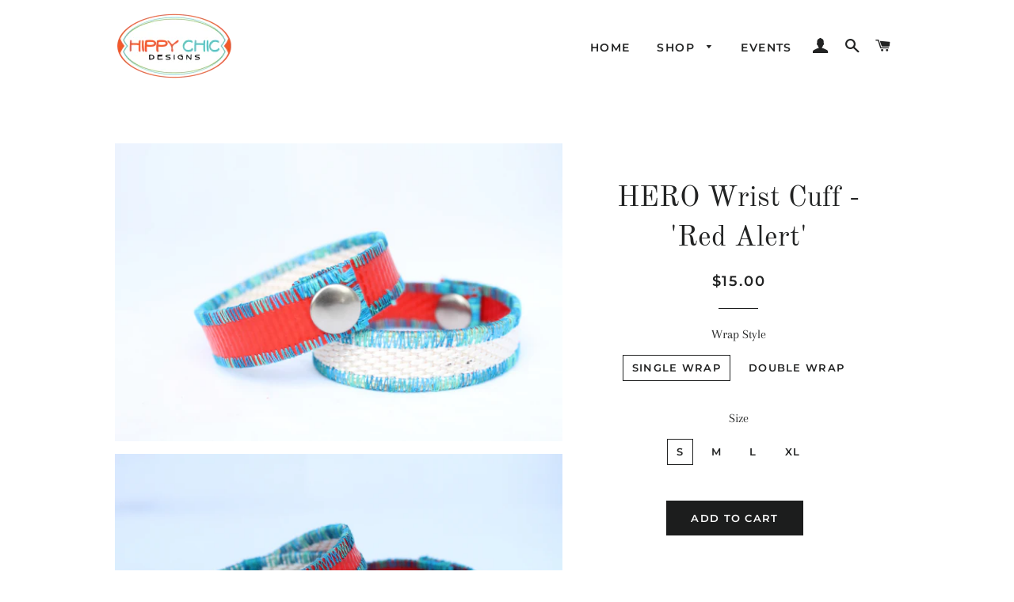

--- FILE ---
content_type: text/html; charset=utf-8
request_url: https://hippychichawaii.com/collections/hero-wrist-cuffs/products/hero-wrist-cuff-emergency
body_size: 18363
content:
<!doctype html>
<!--[if lt IE 7]><html class="no-js lt-ie9 lt-ie8 lt-ie7" lang="en"> <![endif]-->
<!--[if IE 7]><html class="no-js lt-ie9 lt-ie8" lang="en"> <![endif]-->
<!--[if IE 8]><html class="no-js lt-ie9" lang="en"> <![endif]-->
<!--[if IE 9 ]><html class="ie9 no-js"> <![endif]-->
<!--[if (gt IE 9)|!(IE)]><!--> <html class="no-js"> <!--<![endif]-->
<head>

  <!-- Basic page needs ================================================== -->
  <meta charset="utf-8">
  <meta http-equiv="X-UA-Compatible" content="IE=edge,chrome=1">

  
    <link rel="shortcut icon" href="//hippychichawaii.com/cdn/shop/files/HCD_Transparent_Whiteback_1_32x32.png?v=1613686954" type="image/png" />
  

  <!-- Title and description ================================================== -->
  <title>
  HERO Wrist Cuff - &#39;Red Alert&#39; &ndash; Hippy Chic Designs
  </title>

  
  <meta name="description" content="Making use of the inner layer of retired fire hose we create our reversible wrist cuffs that are finished with a hand-hammered brass snap. This wrist cuff flips from a white nylon to a red rubberized lining and accented with teal blue stitching. When you are wearing your HERO wrist cuff you are helping us save fire hos">
  

  <!-- Helpers ================================================== -->
  <!-- /snippets/social-meta-tags.liquid -->




<meta property="og:site_name" content="Hippy Chic Designs">
<meta property="og:url" content="https://hippychichawaii.com/products/hero-wrist-cuff-emergency">
<meta property="og:title" content="HERO Wrist Cuff - 'Red Alert'">
<meta property="og:type" content="product">
<meta property="og:description" content="Making use of the inner layer of retired fire hose we create our reversible wrist cuffs that are finished with a hand-hammered brass snap. This wrist cuff flips from a white nylon to a red rubberized lining and accented with teal blue stitching. When you are wearing your HERO wrist cuff you are helping us save fire hos">

  <meta property="og:price:amount" content="15.00">
  <meta property="og:price:currency" content="USD">

<meta property="og:image" content="http://hippychichawaii.com/cdn/shop/products/IMG_1449_1200x1200.jpg?v=1530302024"><meta property="og:image" content="http://hippychichawaii.com/cdn/shop/products/IMG_1439_1200x1200.jpg?v=1530307296"><meta property="og:image" content="http://hippychichawaii.com/cdn/shop/products/custom_resized_8bde838e-5749-4524-9a2f-4eed38946f85_1200x1200.jpg?v=1532037690">
<meta property="og:image:secure_url" content="https://hippychichawaii.com/cdn/shop/products/IMG_1449_1200x1200.jpg?v=1530302024"><meta property="og:image:secure_url" content="https://hippychichawaii.com/cdn/shop/products/IMG_1439_1200x1200.jpg?v=1530307296"><meta property="og:image:secure_url" content="https://hippychichawaii.com/cdn/shop/products/custom_resized_8bde838e-5749-4524-9a2f-4eed38946f85_1200x1200.jpg?v=1532037690">


<meta name="twitter:card" content="summary_large_image">
<meta name="twitter:title" content="HERO Wrist Cuff - 'Red Alert'">
<meta name="twitter:description" content="Making use of the inner layer of retired fire hose we create our reversible wrist cuffs that are finished with a hand-hammered brass snap. This wrist cuff flips from a white nylon to a red rubberized lining and accented with teal blue stitching. When you are wearing your HERO wrist cuff you are helping us save fire hos">

  <link rel="canonical" href="https://hippychichawaii.com/products/hero-wrist-cuff-emergency">
  <meta name="viewport" content="width=device-width,initial-scale=1,shrink-to-fit=no">
  <meta name="theme-color" content="#1c1d1d">

  <!-- CSS ================================================== -->
  <link href="//hippychichawaii.com/cdn/shop/t/4/assets/timber.scss.css?v=34853017254184381221766281617" rel="stylesheet" type="text/css" media="all" />
  <link href="//hippychichawaii.com/cdn/shop/t/4/assets/theme.scss.css?v=133983221704137090781766281617" rel="stylesheet" type="text/css" media="all" />

  <!-- Sections ================================================== -->
  <script>
    window.theme = window.theme || {};
    theme.strings = {
      zoomClose: "Close (Esc)",
      zoomPrev: "Previous (Left arrow key)",
      zoomNext: "Next (Right arrow key)",
      moneyFormat: "${{amount}}",
      addressError: "Error looking up that address",
      addressNoResults: "No results for that address",
      addressQueryLimit: "You have exceeded the Google API usage limit. Consider upgrading to a \u003ca href=\"https:\/\/developers.google.com\/maps\/premium\/usage-limits\"\u003ePremium Plan\u003c\/a\u003e.",
      authError: "There was a problem authenticating your Google Maps account.",
      cartEmpty: "Your cart is currently empty.",
      cartCookie: "Enable cookies to use the shopping cart",
      cartSavings: "I18n Error: Missing interpolation value \"savings\" for \"You're saving {{ savings }}\""
    };
    theme.settings = {
      cartType: "drawer",
      gridType: "collage"
    };
  </script>

  <script src="//hippychichawaii.com/cdn/shop/t/4/assets/jquery-2.2.3.min.js?v=58211863146907186831530214218" type="text/javascript"></script>

  <!--[if (gt IE 9)|!(IE)]><!--><script src="//hippychichawaii.com/cdn/shop/t/4/assets/lazysizes.min.js?v=37531750901115495291530214218" async="async"></script><!--<![endif]-->
  <!--[if lte IE 9]><script src="//hippychichawaii.com/cdn/shop/t/4/assets/lazysizes.min.js?v=37531750901115495291530214218"></script><![endif]-->

  <!--[if (gt IE 9)|!(IE)]><!--><script src="//hippychichawaii.com/cdn/shop/t/4/assets/theme.js?v=29629825821488250381533235145" defer="defer"></script><!--<![endif]-->
  <!--[if lte IE 9]><script src="//hippychichawaii.com/cdn/shop/t/4/assets/theme.js?v=29629825821488250381533235145"></script><![endif]-->

  <!-- Header hook for plugins ================================================== -->
  <script>window.performance && window.performance.mark && window.performance.mark('shopify.content_for_header.start');</script><meta id="shopify-digital-wallet" name="shopify-digital-wallet" content="/6621954163/digital_wallets/dialog">
<meta name="shopify-checkout-api-token" content="35bd4a786406a9681d54534eeb5540c1">
<meta id="in-context-paypal-metadata" data-shop-id="6621954163" data-venmo-supported="false" data-environment="production" data-locale="en_US" data-paypal-v4="true" data-currency="USD">
<link rel="alternate" type="application/json+oembed" href="https://hippychichawaii.com/products/hero-wrist-cuff-emergency.oembed">
<script async="async" src="/checkouts/internal/preloads.js?locale=en-US"></script>
<link rel="preconnect" href="https://shop.app" crossorigin="anonymous">
<script async="async" src="https://shop.app/checkouts/internal/preloads.js?locale=en-US&shop_id=6621954163" crossorigin="anonymous"></script>
<script id="apple-pay-shop-capabilities" type="application/json">{"shopId":6621954163,"countryCode":"US","currencyCode":"USD","merchantCapabilities":["supports3DS"],"merchantId":"gid:\/\/shopify\/Shop\/6621954163","merchantName":"Hippy Chic Designs","requiredBillingContactFields":["postalAddress","email"],"requiredShippingContactFields":["postalAddress","email"],"shippingType":"shipping","supportedNetworks":["visa","masterCard","amex","discover","elo","jcb"],"total":{"type":"pending","label":"Hippy Chic Designs","amount":"1.00"},"shopifyPaymentsEnabled":true,"supportsSubscriptions":true}</script>
<script id="shopify-features" type="application/json">{"accessToken":"35bd4a786406a9681d54534eeb5540c1","betas":["rich-media-storefront-analytics"],"domain":"hippychichawaii.com","predictiveSearch":true,"shopId":6621954163,"locale":"en"}</script>
<script>var Shopify = Shopify || {};
Shopify.shop = "hippy-chic-designs.myshopify.com";
Shopify.locale = "en";
Shopify.currency = {"active":"USD","rate":"1.0"};
Shopify.country = "US";
Shopify.theme = {"name":"Brooklyn","id":25439076467,"schema_name":"Brooklyn","schema_version":"9.1.0","theme_store_id":730,"role":"main"};
Shopify.theme.handle = "null";
Shopify.theme.style = {"id":null,"handle":null};
Shopify.cdnHost = "hippychichawaii.com/cdn";
Shopify.routes = Shopify.routes || {};
Shopify.routes.root = "/";</script>
<script type="module">!function(o){(o.Shopify=o.Shopify||{}).modules=!0}(window);</script>
<script>!function(o){function n(){var o=[];function n(){o.push(Array.prototype.slice.apply(arguments))}return n.q=o,n}var t=o.Shopify=o.Shopify||{};t.loadFeatures=n(),t.autoloadFeatures=n()}(window);</script>
<script>
  window.ShopifyPay = window.ShopifyPay || {};
  window.ShopifyPay.apiHost = "shop.app\/pay";
  window.ShopifyPay.redirectState = null;
</script>
<script id="shop-js-analytics" type="application/json">{"pageType":"product"}</script>
<script defer="defer" async type="module" src="//hippychichawaii.com/cdn/shopifycloud/shop-js/modules/v2/client.init-shop-cart-sync_C5BV16lS.en.esm.js"></script>
<script defer="defer" async type="module" src="//hippychichawaii.com/cdn/shopifycloud/shop-js/modules/v2/chunk.common_CygWptCX.esm.js"></script>
<script type="module">
  await import("//hippychichawaii.com/cdn/shopifycloud/shop-js/modules/v2/client.init-shop-cart-sync_C5BV16lS.en.esm.js");
await import("//hippychichawaii.com/cdn/shopifycloud/shop-js/modules/v2/chunk.common_CygWptCX.esm.js");

  window.Shopify.SignInWithShop?.initShopCartSync?.({"fedCMEnabled":true,"windoidEnabled":true});

</script>
<script>
  window.Shopify = window.Shopify || {};
  if (!window.Shopify.featureAssets) window.Shopify.featureAssets = {};
  window.Shopify.featureAssets['shop-js'] = {"shop-cart-sync":["modules/v2/client.shop-cart-sync_ZFArdW7E.en.esm.js","modules/v2/chunk.common_CygWptCX.esm.js"],"init-fed-cm":["modules/v2/client.init-fed-cm_CmiC4vf6.en.esm.js","modules/v2/chunk.common_CygWptCX.esm.js"],"shop-button":["modules/v2/client.shop-button_tlx5R9nI.en.esm.js","modules/v2/chunk.common_CygWptCX.esm.js"],"shop-cash-offers":["modules/v2/client.shop-cash-offers_DOA2yAJr.en.esm.js","modules/v2/chunk.common_CygWptCX.esm.js","modules/v2/chunk.modal_D71HUcav.esm.js"],"init-windoid":["modules/v2/client.init-windoid_sURxWdc1.en.esm.js","modules/v2/chunk.common_CygWptCX.esm.js"],"shop-toast-manager":["modules/v2/client.shop-toast-manager_ClPi3nE9.en.esm.js","modules/v2/chunk.common_CygWptCX.esm.js"],"init-shop-email-lookup-coordinator":["modules/v2/client.init-shop-email-lookup-coordinator_B8hsDcYM.en.esm.js","modules/v2/chunk.common_CygWptCX.esm.js"],"init-shop-cart-sync":["modules/v2/client.init-shop-cart-sync_C5BV16lS.en.esm.js","modules/v2/chunk.common_CygWptCX.esm.js"],"avatar":["modules/v2/client.avatar_BTnouDA3.en.esm.js"],"pay-button":["modules/v2/client.pay-button_FdsNuTd3.en.esm.js","modules/v2/chunk.common_CygWptCX.esm.js"],"init-customer-accounts":["modules/v2/client.init-customer-accounts_DxDtT_ad.en.esm.js","modules/v2/client.shop-login-button_C5VAVYt1.en.esm.js","modules/v2/chunk.common_CygWptCX.esm.js","modules/v2/chunk.modal_D71HUcav.esm.js"],"init-shop-for-new-customer-accounts":["modules/v2/client.init-shop-for-new-customer-accounts_ChsxoAhi.en.esm.js","modules/v2/client.shop-login-button_C5VAVYt1.en.esm.js","modules/v2/chunk.common_CygWptCX.esm.js","modules/v2/chunk.modal_D71HUcav.esm.js"],"shop-login-button":["modules/v2/client.shop-login-button_C5VAVYt1.en.esm.js","modules/v2/chunk.common_CygWptCX.esm.js","modules/v2/chunk.modal_D71HUcav.esm.js"],"init-customer-accounts-sign-up":["modules/v2/client.init-customer-accounts-sign-up_CPSyQ0Tj.en.esm.js","modules/v2/client.shop-login-button_C5VAVYt1.en.esm.js","modules/v2/chunk.common_CygWptCX.esm.js","modules/v2/chunk.modal_D71HUcav.esm.js"],"shop-follow-button":["modules/v2/client.shop-follow-button_Cva4Ekp9.en.esm.js","modules/v2/chunk.common_CygWptCX.esm.js","modules/v2/chunk.modal_D71HUcav.esm.js"],"checkout-modal":["modules/v2/client.checkout-modal_BPM8l0SH.en.esm.js","modules/v2/chunk.common_CygWptCX.esm.js","modules/v2/chunk.modal_D71HUcav.esm.js"],"lead-capture":["modules/v2/client.lead-capture_Bi8yE_yS.en.esm.js","modules/v2/chunk.common_CygWptCX.esm.js","modules/v2/chunk.modal_D71HUcav.esm.js"],"shop-login":["modules/v2/client.shop-login_D6lNrXab.en.esm.js","modules/v2/chunk.common_CygWptCX.esm.js","modules/v2/chunk.modal_D71HUcav.esm.js"],"payment-terms":["modules/v2/client.payment-terms_CZxnsJam.en.esm.js","modules/v2/chunk.common_CygWptCX.esm.js","modules/v2/chunk.modal_D71HUcav.esm.js"]};
</script>
<script>(function() {
  var isLoaded = false;
  function asyncLoad() {
    if (isLoaded) return;
    isLoaded = true;
    var urls = ["https:\/\/inffuse-platform.appspot.com\/plugins\/shopify\/loader.js?app=calendar\u0026shop=hippy-chic-designs.myshopify.com\u0026shop=hippy-chic-designs.myshopify.com"];
    for (var i = 0; i < urls.length; i++) {
      var s = document.createElement('script');
      s.type = 'text/javascript';
      s.async = true;
      s.src = urls[i];
      var x = document.getElementsByTagName('script')[0];
      x.parentNode.insertBefore(s, x);
    }
  };
  if(window.attachEvent) {
    window.attachEvent('onload', asyncLoad);
  } else {
    window.addEventListener('load', asyncLoad, false);
  }
})();</script>
<script id="__st">var __st={"a":6621954163,"offset":-36000,"reqid":"48426d38-7569-4778-84a3-2c657d4fa3ab-1768720854","pageurl":"hippychichawaii.com\/collections\/hero-wrist-cuffs\/products\/hero-wrist-cuff-emergency","u":"936cdf9d94c7","p":"product","rtyp":"product","rid":1106801885299};</script>
<script>window.ShopifyPaypalV4VisibilityTracking = true;</script>
<script id="captcha-bootstrap">!function(){'use strict';const t='contact',e='account',n='new_comment',o=[[t,t],['blogs',n],['comments',n],[t,'customer']],c=[[e,'customer_login'],[e,'guest_login'],[e,'recover_customer_password'],[e,'create_customer']],r=t=>t.map((([t,e])=>`form[action*='/${t}']:not([data-nocaptcha='true']) input[name='form_type'][value='${e}']`)).join(','),a=t=>()=>t?[...document.querySelectorAll(t)].map((t=>t.form)):[];function s(){const t=[...o],e=r(t);return a(e)}const i='password',u='form_key',d=['recaptcha-v3-token','g-recaptcha-response','h-captcha-response',i],f=()=>{try{return window.sessionStorage}catch{return}},m='__shopify_v',_=t=>t.elements[u];function p(t,e,n=!1){try{const o=window.sessionStorage,c=JSON.parse(o.getItem(e)),{data:r}=function(t){const{data:e,action:n}=t;return t[m]||n?{data:e,action:n}:{data:t,action:n}}(c);for(const[e,n]of Object.entries(r))t.elements[e]&&(t.elements[e].value=n);n&&o.removeItem(e)}catch(o){console.error('form repopulation failed',{error:o})}}const l='form_type',E='cptcha';function T(t){t.dataset[E]=!0}const w=window,h=w.document,L='Shopify',v='ce_forms',y='captcha';let A=!1;((t,e)=>{const n=(g='f06e6c50-85a8-45c8-87d0-21a2b65856fe',I='https://cdn.shopify.com/shopifycloud/storefront-forms-hcaptcha/ce_storefront_forms_captcha_hcaptcha.v1.5.2.iife.js',D={infoText:'Protected by hCaptcha',privacyText:'Privacy',termsText:'Terms'},(t,e,n)=>{const o=w[L][v],c=o.bindForm;if(c)return c(t,g,e,D).then(n);var r;o.q.push([[t,g,e,D],n]),r=I,A||(h.body.append(Object.assign(h.createElement('script'),{id:'captcha-provider',async:!0,src:r})),A=!0)});var g,I,D;w[L]=w[L]||{},w[L][v]=w[L][v]||{},w[L][v].q=[],w[L][y]=w[L][y]||{},w[L][y].protect=function(t,e){n(t,void 0,e),T(t)},Object.freeze(w[L][y]),function(t,e,n,w,h,L){const[v,y,A,g]=function(t,e,n){const i=e?o:[],u=t?c:[],d=[...i,...u],f=r(d),m=r(i),_=r(d.filter((([t,e])=>n.includes(e))));return[a(f),a(m),a(_),s()]}(w,h,L),I=t=>{const e=t.target;return e instanceof HTMLFormElement?e:e&&e.form},D=t=>v().includes(t);t.addEventListener('submit',(t=>{const e=I(t);if(!e)return;const n=D(e)&&!e.dataset.hcaptchaBound&&!e.dataset.recaptchaBound,o=_(e),c=g().includes(e)&&(!o||!o.value);(n||c)&&t.preventDefault(),c&&!n&&(function(t){try{if(!f())return;!function(t){const e=f();if(!e)return;const n=_(t);if(!n)return;const o=n.value;o&&e.removeItem(o)}(t);const e=Array.from(Array(32),(()=>Math.random().toString(36)[2])).join('');!function(t,e){_(t)||t.append(Object.assign(document.createElement('input'),{type:'hidden',name:u})),t.elements[u].value=e}(t,e),function(t,e){const n=f();if(!n)return;const o=[...t.querySelectorAll(`input[type='${i}']`)].map((({name:t})=>t)),c=[...d,...o],r={};for(const[a,s]of new FormData(t).entries())c.includes(a)||(r[a]=s);n.setItem(e,JSON.stringify({[m]:1,action:t.action,data:r}))}(t,e)}catch(e){console.error('failed to persist form',e)}}(e),e.submit())}));const S=(t,e)=>{t&&!t.dataset[E]&&(n(t,e.some((e=>e===t))),T(t))};for(const o of['focusin','change'])t.addEventListener(o,(t=>{const e=I(t);D(e)&&S(e,y())}));const B=e.get('form_key'),M=e.get(l),P=B&&M;t.addEventListener('DOMContentLoaded',(()=>{const t=y();if(P)for(const e of t)e.elements[l].value===M&&p(e,B);[...new Set([...A(),...v().filter((t=>'true'===t.dataset.shopifyCaptcha))])].forEach((e=>S(e,t)))}))}(h,new URLSearchParams(w.location.search),n,t,e,['guest_login'])})(!0,!0)}();</script>
<script integrity="sha256-4kQ18oKyAcykRKYeNunJcIwy7WH5gtpwJnB7kiuLZ1E=" data-source-attribution="shopify.loadfeatures" defer="defer" src="//hippychichawaii.com/cdn/shopifycloud/storefront/assets/storefront/load_feature-a0a9edcb.js" crossorigin="anonymous"></script>
<script crossorigin="anonymous" defer="defer" src="//hippychichawaii.com/cdn/shopifycloud/storefront/assets/shopify_pay/storefront-65b4c6d7.js?v=20250812"></script>
<script data-source-attribution="shopify.dynamic_checkout.dynamic.init">var Shopify=Shopify||{};Shopify.PaymentButton=Shopify.PaymentButton||{isStorefrontPortableWallets:!0,init:function(){window.Shopify.PaymentButton.init=function(){};var t=document.createElement("script");t.src="https://hippychichawaii.com/cdn/shopifycloud/portable-wallets/latest/portable-wallets.en.js",t.type="module",document.head.appendChild(t)}};
</script>
<script data-source-attribution="shopify.dynamic_checkout.buyer_consent">
  function portableWalletsHideBuyerConsent(e){var t=document.getElementById("shopify-buyer-consent"),n=document.getElementById("shopify-subscription-policy-button");t&&n&&(t.classList.add("hidden"),t.setAttribute("aria-hidden","true"),n.removeEventListener("click",e))}function portableWalletsShowBuyerConsent(e){var t=document.getElementById("shopify-buyer-consent"),n=document.getElementById("shopify-subscription-policy-button");t&&n&&(t.classList.remove("hidden"),t.removeAttribute("aria-hidden"),n.addEventListener("click",e))}window.Shopify?.PaymentButton&&(window.Shopify.PaymentButton.hideBuyerConsent=portableWalletsHideBuyerConsent,window.Shopify.PaymentButton.showBuyerConsent=portableWalletsShowBuyerConsent);
</script>
<script data-source-attribution="shopify.dynamic_checkout.cart.bootstrap">document.addEventListener("DOMContentLoaded",(function(){function t(){return document.querySelector("shopify-accelerated-checkout-cart, shopify-accelerated-checkout")}if(t())Shopify.PaymentButton.init();else{new MutationObserver((function(e,n){t()&&(Shopify.PaymentButton.init(),n.disconnect())})).observe(document.body,{childList:!0,subtree:!0})}}));
</script>
<link id="shopify-accelerated-checkout-styles" rel="stylesheet" media="screen" href="https://hippychichawaii.com/cdn/shopifycloud/portable-wallets/latest/accelerated-checkout-backwards-compat.css" crossorigin="anonymous">
<style id="shopify-accelerated-checkout-cart">
        #shopify-buyer-consent {
  margin-top: 1em;
  display: inline-block;
  width: 100%;
}

#shopify-buyer-consent.hidden {
  display: none;
}

#shopify-subscription-policy-button {
  background: none;
  border: none;
  padding: 0;
  text-decoration: underline;
  font-size: inherit;
  cursor: pointer;
}

#shopify-subscription-policy-button::before {
  box-shadow: none;
}

      </style>

<script>window.performance && window.performance.mark && window.performance.mark('shopify.content_for_header.end');</script>
  <!-- /snippets/oldIE-js.liquid -->

<!--[if lt IE 9]>
<script src="//cdnjs.cloudflare.com/ajax/libs/html5shiv/3.7.2/html5shiv.min.js" type="text/javascript"></script>
<![endif]-->


<!--[if (lte IE 9) ]><script src="//hippychichawaii.com/cdn/shop/t/4/assets/match-media.min.js?v=159635276924582161481530214218" type="text/javascript"></script><![endif]-->


  <script src="//hippychichawaii.com/cdn/shop/t/4/assets/modernizr.min.js?v=21391054748206432451530214218" type="text/javascript"></script>

  
  

<link href="https://monorail-edge.shopifysvc.com" rel="dns-prefetch">
<script>(function(){if ("sendBeacon" in navigator && "performance" in window) {try {var session_token_from_headers = performance.getEntriesByType('navigation')[0].serverTiming.find(x => x.name == '_s').description;} catch {var session_token_from_headers = undefined;}var session_cookie_matches = document.cookie.match(/_shopify_s=([^;]*)/);var session_token_from_cookie = session_cookie_matches && session_cookie_matches.length === 2 ? session_cookie_matches[1] : "";var session_token = session_token_from_headers || session_token_from_cookie || "";function handle_abandonment_event(e) {var entries = performance.getEntries().filter(function(entry) {return /monorail-edge.shopifysvc.com/.test(entry.name);});if (!window.abandonment_tracked && entries.length === 0) {window.abandonment_tracked = true;var currentMs = Date.now();var navigation_start = performance.timing.navigationStart;var payload = {shop_id: 6621954163,url: window.location.href,navigation_start,duration: currentMs - navigation_start,session_token,page_type: "product"};window.navigator.sendBeacon("https://monorail-edge.shopifysvc.com/v1/produce", JSON.stringify({schema_id: "online_store_buyer_site_abandonment/1.1",payload: payload,metadata: {event_created_at_ms: currentMs,event_sent_at_ms: currentMs}}));}}window.addEventListener('pagehide', handle_abandonment_event);}}());</script>
<script id="web-pixels-manager-setup">(function e(e,d,r,n,o){if(void 0===o&&(o={}),!Boolean(null===(a=null===(i=window.Shopify)||void 0===i?void 0:i.analytics)||void 0===a?void 0:a.replayQueue)){var i,a;window.Shopify=window.Shopify||{};var t=window.Shopify;t.analytics=t.analytics||{};var s=t.analytics;s.replayQueue=[],s.publish=function(e,d,r){return s.replayQueue.push([e,d,r]),!0};try{self.performance.mark("wpm:start")}catch(e){}var l=function(){var e={modern:/Edge?\/(1{2}[4-9]|1[2-9]\d|[2-9]\d{2}|\d{4,})\.\d+(\.\d+|)|Firefox\/(1{2}[4-9]|1[2-9]\d|[2-9]\d{2}|\d{4,})\.\d+(\.\d+|)|Chrom(ium|e)\/(9{2}|\d{3,})\.\d+(\.\d+|)|(Maci|X1{2}).+ Version\/(15\.\d+|(1[6-9]|[2-9]\d|\d{3,})\.\d+)([,.]\d+|)( \(\w+\)|)( Mobile\/\w+|) Safari\/|Chrome.+OPR\/(9{2}|\d{3,})\.\d+\.\d+|(CPU[ +]OS|iPhone[ +]OS|CPU[ +]iPhone|CPU IPhone OS|CPU iPad OS)[ +]+(15[._]\d+|(1[6-9]|[2-9]\d|\d{3,})[._]\d+)([._]\d+|)|Android:?[ /-](13[3-9]|1[4-9]\d|[2-9]\d{2}|\d{4,})(\.\d+|)(\.\d+|)|Android.+Firefox\/(13[5-9]|1[4-9]\d|[2-9]\d{2}|\d{4,})\.\d+(\.\d+|)|Android.+Chrom(ium|e)\/(13[3-9]|1[4-9]\d|[2-9]\d{2}|\d{4,})\.\d+(\.\d+|)|SamsungBrowser\/([2-9]\d|\d{3,})\.\d+/,legacy:/Edge?\/(1[6-9]|[2-9]\d|\d{3,})\.\d+(\.\d+|)|Firefox\/(5[4-9]|[6-9]\d|\d{3,})\.\d+(\.\d+|)|Chrom(ium|e)\/(5[1-9]|[6-9]\d|\d{3,})\.\d+(\.\d+|)([\d.]+$|.*Safari\/(?![\d.]+ Edge\/[\d.]+$))|(Maci|X1{2}).+ Version\/(10\.\d+|(1[1-9]|[2-9]\d|\d{3,})\.\d+)([,.]\d+|)( \(\w+\)|)( Mobile\/\w+|) Safari\/|Chrome.+OPR\/(3[89]|[4-9]\d|\d{3,})\.\d+\.\d+|(CPU[ +]OS|iPhone[ +]OS|CPU[ +]iPhone|CPU IPhone OS|CPU iPad OS)[ +]+(10[._]\d+|(1[1-9]|[2-9]\d|\d{3,})[._]\d+)([._]\d+|)|Android:?[ /-](13[3-9]|1[4-9]\d|[2-9]\d{2}|\d{4,})(\.\d+|)(\.\d+|)|Mobile Safari.+OPR\/([89]\d|\d{3,})\.\d+\.\d+|Android.+Firefox\/(13[5-9]|1[4-9]\d|[2-9]\d{2}|\d{4,})\.\d+(\.\d+|)|Android.+Chrom(ium|e)\/(13[3-9]|1[4-9]\d|[2-9]\d{2}|\d{4,})\.\d+(\.\d+|)|Android.+(UC? ?Browser|UCWEB|U3)[ /]?(15\.([5-9]|\d{2,})|(1[6-9]|[2-9]\d|\d{3,})\.\d+)\.\d+|SamsungBrowser\/(5\.\d+|([6-9]|\d{2,})\.\d+)|Android.+MQ{2}Browser\/(14(\.(9|\d{2,})|)|(1[5-9]|[2-9]\d|\d{3,})(\.\d+|))(\.\d+|)|K[Aa][Ii]OS\/(3\.\d+|([4-9]|\d{2,})\.\d+)(\.\d+|)/},d=e.modern,r=e.legacy,n=navigator.userAgent;return n.match(d)?"modern":n.match(r)?"legacy":"unknown"}(),u="modern"===l?"modern":"legacy",c=(null!=n?n:{modern:"",legacy:""})[u],f=function(e){return[e.baseUrl,"/wpm","/b",e.hashVersion,"modern"===e.buildTarget?"m":"l",".js"].join("")}({baseUrl:d,hashVersion:r,buildTarget:u}),m=function(e){var d=e.version,r=e.bundleTarget,n=e.surface,o=e.pageUrl,i=e.monorailEndpoint;return{emit:function(e){var a=e.status,t=e.errorMsg,s=(new Date).getTime(),l=JSON.stringify({metadata:{event_sent_at_ms:s},events:[{schema_id:"web_pixels_manager_load/3.1",payload:{version:d,bundle_target:r,page_url:o,status:a,surface:n,error_msg:t},metadata:{event_created_at_ms:s}}]});if(!i)return console&&console.warn&&console.warn("[Web Pixels Manager] No Monorail endpoint provided, skipping logging."),!1;try{return self.navigator.sendBeacon.bind(self.navigator)(i,l)}catch(e){}var u=new XMLHttpRequest;try{return u.open("POST",i,!0),u.setRequestHeader("Content-Type","text/plain"),u.send(l),!0}catch(e){return console&&console.warn&&console.warn("[Web Pixels Manager] Got an unhandled error while logging to Monorail."),!1}}}}({version:r,bundleTarget:l,surface:e.surface,pageUrl:self.location.href,monorailEndpoint:e.monorailEndpoint});try{o.browserTarget=l,function(e){var d=e.src,r=e.async,n=void 0===r||r,o=e.onload,i=e.onerror,a=e.sri,t=e.scriptDataAttributes,s=void 0===t?{}:t,l=document.createElement("script"),u=document.querySelector("head"),c=document.querySelector("body");if(l.async=n,l.src=d,a&&(l.integrity=a,l.crossOrigin="anonymous"),s)for(var f in s)if(Object.prototype.hasOwnProperty.call(s,f))try{l.dataset[f]=s[f]}catch(e){}if(o&&l.addEventListener("load",o),i&&l.addEventListener("error",i),u)u.appendChild(l);else{if(!c)throw new Error("Did not find a head or body element to append the script");c.appendChild(l)}}({src:f,async:!0,onload:function(){if(!function(){var e,d;return Boolean(null===(d=null===(e=window.Shopify)||void 0===e?void 0:e.analytics)||void 0===d?void 0:d.initialized)}()){var d=window.webPixelsManager.init(e)||void 0;if(d){var r=window.Shopify.analytics;r.replayQueue.forEach((function(e){var r=e[0],n=e[1],o=e[2];d.publishCustomEvent(r,n,o)})),r.replayQueue=[],r.publish=d.publishCustomEvent,r.visitor=d.visitor,r.initialized=!0}}},onerror:function(){return m.emit({status:"failed",errorMsg:"".concat(f," has failed to load")})},sri:function(e){var d=/^sha384-[A-Za-z0-9+/=]+$/;return"string"==typeof e&&d.test(e)}(c)?c:"",scriptDataAttributes:o}),m.emit({status:"loading"})}catch(e){m.emit({status:"failed",errorMsg:(null==e?void 0:e.message)||"Unknown error"})}}})({shopId: 6621954163,storefrontBaseUrl: "https://hippychichawaii.com",extensionsBaseUrl: "https://extensions.shopifycdn.com/cdn/shopifycloud/web-pixels-manager",monorailEndpoint: "https://monorail-edge.shopifysvc.com/unstable/produce_batch",surface: "storefront-renderer",enabledBetaFlags: ["2dca8a86"],webPixelsConfigList: [{"id":"228950172","configuration":"{\"pixel_id\":\"906481493434577\",\"pixel_type\":\"facebook_pixel\",\"metaapp_system_user_token\":\"-\"}","eventPayloadVersion":"v1","runtimeContext":"OPEN","scriptVersion":"ca16bc87fe92b6042fbaa3acc2fbdaa6","type":"APP","apiClientId":2329312,"privacyPurposes":["ANALYTICS","MARKETING","SALE_OF_DATA"],"dataSharingAdjustments":{"protectedCustomerApprovalScopes":["read_customer_address","read_customer_email","read_customer_name","read_customer_personal_data","read_customer_phone"]}},{"id":"69075100","eventPayloadVersion":"v1","runtimeContext":"LAX","scriptVersion":"1","type":"CUSTOM","privacyPurposes":["MARKETING"],"name":"Meta pixel (migrated)"},{"id":"114000028","eventPayloadVersion":"v1","runtimeContext":"LAX","scriptVersion":"1","type":"CUSTOM","privacyPurposes":["ANALYTICS"],"name":"Google Analytics tag (migrated)"},{"id":"shopify-app-pixel","configuration":"{}","eventPayloadVersion":"v1","runtimeContext":"STRICT","scriptVersion":"0450","apiClientId":"shopify-pixel","type":"APP","privacyPurposes":["ANALYTICS","MARKETING"]},{"id":"shopify-custom-pixel","eventPayloadVersion":"v1","runtimeContext":"LAX","scriptVersion":"0450","apiClientId":"shopify-pixel","type":"CUSTOM","privacyPurposes":["ANALYTICS","MARKETING"]}],isMerchantRequest: false,initData: {"shop":{"name":"Hippy Chic Designs","paymentSettings":{"currencyCode":"USD"},"myshopifyDomain":"hippy-chic-designs.myshopify.com","countryCode":"US","storefrontUrl":"https:\/\/hippychichawaii.com"},"customer":null,"cart":null,"checkout":null,"productVariants":[{"price":{"amount":15.0,"currencyCode":"USD"},"product":{"title":"HERO Wrist Cuff - 'Red Alert'","vendor":"HERO by Hippy Chic","id":"1106801885299","untranslatedTitle":"HERO Wrist Cuff - 'Red Alert'","url":"\/products\/hero-wrist-cuff-emergency","type":"Wrist Cuff"},"id":"18438040060019","image":{"src":"\/\/hippychichawaii.com\/cdn\/shop\/products\/IMG_1449.jpg?v=1530302024"},"sku":"","title":"Single Wrap \/ S","untranslatedTitle":"Single Wrap \/ S"},{"price":{"amount":15.0,"currencyCode":"USD"},"product":{"title":"HERO Wrist Cuff - 'Red Alert'","vendor":"HERO by Hippy Chic","id":"1106801885299","untranslatedTitle":"HERO Wrist Cuff - 'Red Alert'","url":"\/products\/hero-wrist-cuff-emergency","type":"Wrist Cuff"},"id":"18438042255475","image":{"src":"\/\/hippychichawaii.com\/cdn\/shop\/products\/IMG_1449.jpg?v=1530302024"},"sku":"","title":"Single Wrap \/ M","untranslatedTitle":"Single Wrap \/ M"},{"price":{"amount":15.0,"currencyCode":"USD"},"product":{"title":"HERO Wrist Cuff - 'Red Alert'","vendor":"HERO by Hippy Chic","id":"1106801885299","untranslatedTitle":"HERO Wrist Cuff - 'Red Alert'","url":"\/products\/hero-wrist-cuff-emergency","type":"Wrist Cuff"},"id":"18438042288243","image":{"src":"\/\/hippychichawaii.com\/cdn\/shop\/products\/IMG_1449.jpg?v=1530302024"},"sku":"","title":"Single Wrap \/ L","untranslatedTitle":"Single Wrap \/ L"},{"price":{"amount":15.0,"currencyCode":"USD"},"product":{"title":"HERO Wrist Cuff - 'Red Alert'","vendor":"HERO by Hippy Chic","id":"1106801885299","untranslatedTitle":"HERO Wrist Cuff - 'Red Alert'","url":"\/products\/hero-wrist-cuff-emergency","type":"Wrist Cuff"},"id":"18438042321011","image":{"src":"\/\/hippychichawaii.com\/cdn\/shop\/products\/IMG_1449.jpg?v=1530302024"},"sku":"","title":"Single Wrap \/ XL","untranslatedTitle":"Single Wrap \/ XL"},{"price":{"amount":20.0,"currencyCode":"USD"},"product":{"title":"HERO Wrist Cuff - 'Red Alert'","vendor":"HERO by Hippy Chic","id":"1106801885299","untranslatedTitle":"HERO Wrist Cuff - 'Red Alert'","url":"\/products\/hero-wrist-cuff-emergency","type":"Wrist Cuff"},"id":"18438042353779","image":{"src":"\/\/hippychichawaii.com\/cdn\/shop\/products\/IMG_1439.jpg?v=1530307296"},"sku":"","title":"Double Wrap \/ M","untranslatedTitle":"Double Wrap \/ M"},{"price":{"amount":20.0,"currencyCode":"USD"},"product":{"title":"HERO Wrist Cuff - 'Red Alert'","vendor":"HERO by Hippy Chic","id":"1106801885299","untranslatedTitle":"HERO Wrist Cuff - 'Red Alert'","url":"\/products\/hero-wrist-cuff-emergency","type":"Wrist Cuff"},"id":"18438042386547","image":{"src":"\/\/hippychichawaii.com\/cdn\/shop\/products\/IMG_1439.jpg?v=1530307296"},"sku":"","title":"Double Wrap \/ L","untranslatedTitle":"Double Wrap \/ L"}],"purchasingCompany":null},},"https://hippychichawaii.com/cdn","fcfee988w5aeb613cpc8e4bc33m6693e112",{"modern":"","legacy":""},{"shopId":"6621954163","storefrontBaseUrl":"https:\/\/hippychichawaii.com","extensionBaseUrl":"https:\/\/extensions.shopifycdn.com\/cdn\/shopifycloud\/web-pixels-manager","surface":"storefront-renderer","enabledBetaFlags":"[\"2dca8a86\"]","isMerchantRequest":"false","hashVersion":"fcfee988w5aeb613cpc8e4bc33m6693e112","publish":"custom","events":"[[\"page_viewed\",{}],[\"product_viewed\",{\"productVariant\":{\"price\":{\"amount\":15.0,\"currencyCode\":\"USD\"},\"product\":{\"title\":\"HERO Wrist Cuff - 'Red Alert'\",\"vendor\":\"HERO by Hippy Chic\",\"id\":\"1106801885299\",\"untranslatedTitle\":\"HERO Wrist Cuff - 'Red Alert'\",\"url\":\"\/products\/hero-wrist-cuff-emergency\",\"type\":\"Wrist Cuff\"},\"id\":\"18438040060019\",\"image\":{\"src\":\"\/\/hippychichawaii.com\/cdn\/shop\/products\/IMG_1449.jpg?v=1530302024\"},\"sku\":\"\",\"title\":\"Single Wrap \/ S\",\"untranslatedTitle\":\"Single Wrap \/ S\"}}]]"});</script><script>
  window.ShopifyAnalytics = window.ShopifyAnalytics || {};
  window.ShopifyAnalytics.meta = window.ShopifyAnalytics.meta || {};
  window.ShopifyAnalytics.meta.currency = 'USD';
  var meta = {"product":{"id":1106801885299,"gid":"gid:\/\/shopify\/Product\/1106801885299","vendor":"HERO by Hippy Chic","type":"Wrist Cuff","handle":"hero-wrist-cuff-emergency","variants":[{"id":18438040060019,"price":1500,"name":"HERO Wrist Cuff - 'Red Alert' - Single Wrap \/ S","public_title":"Single Wrap \/ S","sku":""},{"id":18438042255475,"price":1500,"name":"HERO Wrist Cuff - 'Red Alert' - Single Wrap \/ M","public_title":"Single Wrap \/ M","sku":""},{"id":18438042288243,"price":1500,"name":"HERO Wrist Cuff - 'Red Alert' - Single Wrap \/ L","public_title":"Single Wrap \/ L","sku":""},{"id":18438042321011,"price":1500,"name":"HERO Wrist Cuff - 'Red Alert' - Single Wrap \/ XL","public_title":"Single Wrap \/ XL","sku":""},{"id":18438042353779,"price":2000,"name":"HERO Wrist Cuff - 'Red Alert' - Double Wrap \/ M","public_title":"Double Wrap \/ M","sku":""},{"id":18438042386547,"price":2000,"name":"HERO Wrist Cuff - 'Red Alert' - Double Wrap \/ L","public_title":"Double Wrap \/ L","sku":""}],"remote":false},"page":{"pageType":"product","resourceType":"product","resourceId":1106801885299,"requestId":"48426d38-7569-4778-84a3-2c657d4fa3ab-1768720854"}};
  for (var attr in meta) {
    window.ShopifyAnalytics.meta[attr] = meta[attr];
  }
</script>
<script class="analytics">
  (function () {
    var customDocumentWrite = function(content) {
      var jquery = null;

      if (window.jQuery) {
        jquery = window.jQuery;
      } else if (window.Checkout && window.Checkout.$) {
        jquery = window.Checkout.$;
      }

      if (jquery) {
        jquery('body').append(content);
      }
    };

    var hasLoggedConversion = function(token) {
      if (token) {
        return document.cookie.indexOf('loggedConversion=' + token) !== -1;
      }
      return false;
    }

    var setCookieIfConversion = function(token) {
      if (token) {
        var twoMonthsFromNow = new Date(Date.now());
        twoMonthsFromNow.setMonth(twoMonthsFromNow.getMonth() + 2);

        document.cookie = 'loggedConversion=' + token + '; expires=' + twoMonthsFromNow;
      }
    }

    var trekkie = window.ShopifyAnalytics.lib = window.trekkie = window.trekkie || [];
    if (trekkie.integrations) {
      return;
    }
    trekkie.methods = [
      'identify',
      'page',
      'ready',
      'track',
      'trackForm',
      'trackLink'
    ];
    trekkie.factory = function(method) {
      return function() {
        var args = Array.prototype.slice.call(arguments);
        args.unshift(method);
        trekkie.push(args);
        return trekkie;
      };
    };
    for (var i = 0; i < trekkie.methods.length; i++) {
      var key = trekkie.methods[i];
      trekkie[key] = trekkie.factory(key);
    }
    trekkie.load = function(config) {
      trekkie.config = config || {};
      trekkie.config.initialDocumentCookie = document.cookie;
      var first = document.getElementsByTagName('script')[0];
      var script = document.createElement('script');
      script.type = 'text/javascript';
      script.onerror = function(e) {
        var scriptFallback = document.createElement('script');
        scriptFallback.type = 'text/javascript';
        scriptFallback.onerror = function(error) {
                var Monorail = {
      produce: function produce(monorailDomain, schemaId, payload) {
        var currentMs = new Date().getTime();
        var event = {
          schema_id: schemaId,
          payload: payload,
          metadata: {
            event_created_at_ms: currentMs,
            event_sent_at_ms: currentMs
          }
        };
        return Monorail.sendRequest("https://" + monorailDomain + "/v1/produce", JSON.stringify(event));
      },
      sendRequest: function sendRequest(endpointUrl, payload) {
        // Try the sendBeacon API
        if (window && window.navigator && typeof window.navigator.sendBeacon === 'function' && typeof window.Blob === 'function' && !Monorail.isIos12()) {
          var blobData = new window.Blob([payload], {
            type: 'text/plain'
          });

          if (window.navigator.sendBeacon(endpointUrl, blobData)) {
            return true;
          } // sendBeacon was not successful

        } // XHR beacon

        var xhr = new XMLHttpRequest();

        try {
          xhr.open('POST', endpointUrl);
          xhr.setRequestHeader('Content-Type', 'text/plain');
          xhr.send(payload);
        } catch (e) {
          console.log(e);
        }

        return false;
      },
      isIos12: function isIos12() {
        return window.navigator.userAgent.lastIndexOf('iPhone; CPU iPhone OS 12_') !== -1 || window.navigator.userAgent.lastIndexOf('iPad; CPU OS 12_') !== -1;
      }
    };
    Monorail.produce('monorail-edge.shopifysvc.com',
      'trekkie_storefront_load_errors/1.1',
      {shop_id: 6621954163,
      theme_id: 25439076467,
      app_name: "storefront",
      context_url: window.location.href,
      source_url: "//hippychichawaii.com/cdn/s/trekkie.storefront.cd680fe47e6c39ca5d5df5f0a32d569bc48c0f27.min.js"});

        };
        scriptFallback.async = true;
        scriptFallback.src = '//hippychichawaii.com/cdn/s/trekkie.storefront.cd680fe47e6c39ca5d5df5f0a32d569bc48c0f27.min.js';
        first.parentNode.insertBefore(scriptFallback, first);
      };
      script.async = true;
      script.src = '//hippychichawaii.com/cdn/s/trekkie.storefront.cd680fe47e6c39ca5d5df5f0a32d569bc48c0f27.min.js';
      first.parentNode.insertBefore(script, first);
    };
    trekkie.load(
      {"Trekkie":{"appName":"storefront","development":false,"defaultAttributes":{"shopId":6621954163,"isMerchantRequest":null,"themeId":25439076467,"themeCityHash":"6003535689022847880","contentLanguage":"en","currency":"USD","eventMetadataId":"f49c61d4-a88b-46d2-bf9d-a2e2b9d9f826"},"isServerSideCookieWritingEnabled":true,"monorailRegion":"shop_domain","enabledBetaFlags":["65f19447"]},"Session Attribution":{},"S2S":{"facebookCapiEnabled":false,"source":"trekkie-storefront-renderer","apiClientId":580111}}
    );

    var loaded = false;
    trekkie.ready(function() {
      if (loaded) return;
      loaded = true;

      window.ShopifyAnalytics.lib = window.trekkie;

      var originalDocumentWrite = document.write;
      document.write = customDocumentWrite;
      try { window.ShopifyAnalytics.merchantGoogleAnalytics.call(this); } catch(error) {};
      document.write = originalDocumentWrite;

      window.ShopifyAnalytics.lib.page(null,{"pageType":"product","resourceType":"product","resourceId":1106801885299,"requestId":"48426d38-7569-4778-84a3-2c657d4fa3ab-1768720854","shopifyEmitted":true});

      var match = window.location.pathname.match(/checkouts\/(.+)\/(thank_you|post_purchase)/)
      var token = match? match[1]: undefined;
      if (!hasLoggedConversion(token)) {
        setCookieIfConversion(token);
        window.ShopifyAnalytics.lib.track("Viewed Product",{"currency":"USD","variantId":18438040060019,"productId":1106801885299,"productGid":"gid:\/\/shopify\/Product\/1106801885299","name":"HERO Wrist Cuff - 'Red Alert' - Single Wrap \/ S","price":"15.00","sku":"","brand":"HERO by Hippy Chic","variant":"Single Wrap \/ S","category":"Wrist Cuff","nonInteraction":true,"remote":false},undefined,undefined,{"shopifyEmitted":true});
      window.ShopifyAnalytics.lib.track("monorail:\/\/trekkie_storefront_viewed_product\/1.1",{"currency":"USD","variantId":18438040060019,"productId":1106801885299,"productGid":"gid:\/\/shopify\/Product\/1106801885299","name":"HERO Wrist Cuff - 'Red Alert' - Single Wrap \/ S","price":"15.00","sku":"","brand":"HERO by Hippy Chic","variant":"Single Wrap \/ S","category":"Wrist Cuff","nonInteraction":true,"remote":false,"referer":"https:\/\/hippychichawaii.com\/collections\/hero-wrist-cuffs\/products\/hero-wrist-cuff-emergency"});
      }
    });


        var eventsListenerScript = document.createElement('script');
        eventsListenerScript.async = true;
        eventsListenerScript.src = "//hippychichawaii.com/cdn/shopifycloud/storefront/assets/shop_events_listener-3da45d37.js";
        document.getElementsByTagName('head')[0].appendChild(eventsListenerScript);

})();</script>
  <script>
  if (!window.ga || (window.ga && typeof window.ga !== 'function')) {
    window.ga = function ga() {
      (window.ga.q = window.ga.q || []).push(arguments);
      if (window.Shopify && window.Shopify.analytics && typeof window.Shopify.analytics.publish === 'function') {
        window.Shopify.analytics.publish("ga_stub_called", {}, {sendTo: "google_osp_migration"});
      }
      console.error("Shopify's Google Analytics stub called with:", Array.from(arguments), "\nSee https://help.shopify.com/manual/promoting-marketing/pixels/pixel-migration#google for more information.");
    };
    if (window.Shopify && window.Shopify.analytics && typeof window.Shopify.analytics.publish === 'function') {
      window.Shopify.analytics.publish("ga_stub_initialized", {}, {sendTo: "google_osp_migration"});
    }
  }
</script>
<script
  defer
  src="https://hippychichawaii.com/cdn/shopifycloud/perf-kit/shopify-perf-kit-3.0.4.min.js"
  data-application="storefront-renderer"
  data-shop-id="6621954163"
  data-render-region="gcp-us-central1"
  data-page-type="product"
  data-theme-instance-id="25439076467"
  data-theme-name="Brooklyn"
  data-theme-version="9.1.0"
  data-monorail-region="shop_domain"
  data-resource-timing-sampling-rate="10"
  data-shs="true"
  data-shs-beacon="true"
  data-shs-export-with-fetch="true"
  data-shs-logs-sample-rate="1"
  data-shs-beacon-endpoint="https://hippychichawaii.com/api/collect"
></script>
</head>


<body id="hero-wrist-cuff-39-red-alert-39" class="template-product">

  <div id="NavDrawer" class="drawer drawer--left">
    <div id="shopify-section-drawer-menu" class="shopify-section"><div data-section-id="drawer-menu" data-section-type="drawer-menu-section">
  <div class="drawer__inner drawer-left__inner">

    

    <ul class="mobile-nav">
      
        

          <li class="mobile-nav__item">
            <a
              href="/"
              class="mobile-nav__link"
              >
                Home
            </a>
          </li>

        
      
        
          <li class="mobile-nav__item">
            <div class="mobile-nav__has-sublist">
              <a
                href="/collections"
                class="mobile-nav__link"
                id="Label-2"
                >Shop</a>
              <div class="mobile-nav__toggle">
                <button type="button" class="mobile-nav__toggle-btn icon-fallback-text" aria-controls="Linklist-2" aria-expanded="false">
                  <span class="icon-fallback-text mobile-nav__toggle-open">
                    <span class="icon icon-plus" aria-hidden="true"></span>
                    <span class="fallback-text">Expand submenu Shop</span>
                  </span>
                  <span class="icon-fallback-text mobile-nav__toggle-close">
                    <span class="icon icon-minus" aria-hidden="true"></span>
                    <span class="fallback-text">Collapse submenu Shop</span>
                  </span>
                </button>
              </div>
            </div>
            <ul class="mobile-nav__sublist" id="Linklist-2" aria-labelledby="Label-2" role="navigation">
              
              
                
                <li class="mobile-nav__item">
                  <div class="mobile-nav__has-sublist">
                    <a
                      href="/collections/hero-line"
                      class="mobile-nav__link"
                      id="Label-2-1"
                      >
                        HERO
                    </a>
                    <div class="mobile-nav__toggle">
                      <button type="button" class="mobile-nav__toggle-btn icon-fallback-text" aria-controls="Linklist-2-1" aria-expanded="false">
                        <span class="icon-fallback-text mobile-nav__toggle-open">
                          <span class="icon icon-plus" aria-hidden="true"></span>
                          <span class="fallback-text">Expand submenu Shop</span>
                        </span>
                        <span class="icon-fallback-text mobile-nav__toggle-close">
                          <span class="icon icon-minus" aria-hidden="true"></span>
                          <span class="fallback-text">Collapse submenu Shop</span>
                        </span>
                      </button>
                    </div>
                  </div>
                  <ul class="mobile-nav__sublist mobile-nav__subsublist" id="Linklist-2-1" aria-labelledby="Label-2-1" role="navigation">
                    
                      <li class="mobile-nav__item">
                        <a
                          href="/collections/hero-fire-hose-accessories"
                          class="mobile-nav__link"
                          >
                            HERO Fire Hose Belts
                        </a>
                      </li>
                    
                      <li class="mobile-nav__item">
                        <a
                          href="/collections/pocket-hero-wallet"
                          class="mobile-nav__link"
                          >
                            HERO Wallet and Clip Keychain
                        </a>
                      </li>
                    
                      <li class="mobile-nav__item">
                        <a
                          href="/collections/hero-wrist-cuffs"
                          class="mobile-nav__link"
                          aria-current="page">
                            HERO Wrist Cuffs
                        </a>
                      </li>
                    
                      <li class="mobile-nav__item">
                        <a
                          href="/collections/hero-accessories"
                          class="mobile-nav__link"
                          >
                            HERO Drink Accessories
                        </a>
                      </li>
                    
                      <li class="mobile-nav__item">
                        <a
                          href="/collections/hero-footstools"
                          class="mobile-nav__link"
                          >
                            HERO Footstools
                        </a>
                      </li>
                    
                  </ul>
                </li>
                
              
                
                <li class="mobile-nav__item">
                  <div class="mobile-nav__has-sublist">
                    <a
                      href="/collections/ribbon-line-1"
                      class="mobile-nav__link"
                      id="Label-2-2"
                      >
                        Ribbon
                    </a>
                    <div class="mobile-nav__toggle">
                      <button type="button" class="mobile-nav__toggle-btn icon-fallback-text" aria-controls="Linklist-2-2" aria-expanded="false">
                        <span class="icon-fallback-text mobile-nav__toggle-open">
                          <span class="icon icon-plus" aria-hidden="true"></span>
                          <span class="fallback-text">Expand submenu Shop</span>
                        </span>
                        <span class="icon-fallback-text mobile-nav__toggle-close">
                          <span class="icon icon-minus" aria-hidden="true"></span>
                          <span class="fallback-text">Collapse submenu Shop</span>
                        </span>
                      </button>
                    </div>
                  </div>
                  <ul class="mobile-nav__sublist mobile-nav__subsublist" id="Linklist-2-2" aria-labelledby="Label-2-2" role="navigation">
                    
                      <li class="mobile-nav__item">
                        <a
                          href="/collections/ribbon-line"
                          class="mobile-nav__link"
                          >
                            Ribbon Belts
                        </a>
                      </li>
                    
                      <li class="mobile-nav__item">
                        <a
                          href="/collections/ribbon-accessories"
                          class="mobile-nav__link"
                          >
                            Ribbon Accessories
                        </a>
                      </li>
                    
                  </ul>
                </li>
                
              
                
                <li class="mobile-nav__item">
                  <div class="mobile-nav__has-sublist">
                    <a
                      href="/collections/wonder-dog-line"
                      class="mobile-nav__link"
                      id="Label-2-3"
                      >
                        Wonder Dog
                    </a>
                    <div class="mobile-nav__toggle">
                      <button type="button" class="mobile-nav__toggle-btn icon-fallback-text" aria-controls="Linklist-2-3" aria-expanded="false">
                        <span class="icon-fallback-text mobile-nav__toggle-open">
                          <span class="icon icon-plus" aria-hidden="true"></span>
                          <span class="fallback-text">Expand submenu Shop</span>
                        </span>
                        <span class="icon-fallback-text mobile-nav__toggle-close">
                          <span class="icon icon-minus" aria-hidden="true"></span>
                          <span class="fallback-text">Collapse submenu Shop</span>
                        </span>
                      </button>
                    </div>
                  </div>
                  <ul class="mobile-nav__sublist mobile-nav__subsublist" id="Linklist-2-3" aria-labelledby="Label-2-3" role="navigation">
                    
                      <li class="mobile-nav__item">
                        <a
                          href="/collections/hero-wonder-dog"
                          class="mobile-nav__link"
                          >
                            Fire Hose Line
                        </a>
                      </li>
                    
                      <li class="mobile-nav__item">
                        <a
                          href="/collections/hippy-chic-wonder-dog"
                          class="mobile-nav__link"
                          >
                            Ribbon Line
                        </a>
                      </li>
                    
                  </ul>
                </li>
                
              
                
                <li class="mobile-nav__item">
                  <a
                    href="/products/face-masks"
                    class="mobile-nav__link"
                    >
                      Face Masks
                  </a>
                </li>
                
              
            </ul>
          </li>

          
      
        

          <li class="mobile-nav__item">
            <a
              href="/pages/events"
              class="mobile-nav__link"
              >
                Events
            </a>
          </li>

        
      
      
      <li class="mobile-nav__spacer"></li>

      
      
        
          <li class="mobile-nav__item mobile-nav__item--secondary">
            <a href="/account/login" id="customer_login_link">Log In</a>
          </li>
          <li class="mobile-nav__item mobile-nav__item--secondary">
            <a href="/account/register" id="customer_register_link">Create Account</a>
          </li>
        
      
      
        <li class="mobile-nav__item mobile-nav__item--secondary"><a href="/search">Search</a></li>
      
    </ul>
    <!-- //mobile-nav -->
  </div>
</div>


</div>
  </div>
  <div id="CartDrawer" class="drawer drawer--right drawer--has-fixed-footer">
    <div class="drawer__fixed-header">
      <div class="drawer__header">
        <div class="drawer__title">Your cart</div>
        <div class="drawer__close">
          <button type="button" class="icon-fallback-text drawer__close-button js-drawer-close">
            <span class="icon icon-x" aria-hidden="true"></span>
            <span class="fallback-text">Close Cart</span>
          </button>
        </div>
      </div>
    </div>
    <div class="drawer__inner">
      <div id="CartContainer" class="drawer__cart"></div>
    </div>
  </div>

  <div id="PageContainer" class="page-container">

    <div id="shopify-section-header" class="shopify-section"><style>
  .site-header__logo img {
    max-width: 180px;
  }

  @media screen and (max-width: 768px) {
    .site-header__logo img {
      max-width: 100%;
    }
  }
</style>


<div data-section-id="header" data-section-type="header-section" data-template="product">
  <div class="header-container">
    <div class="header-wrapper">
      
        
      

      <header class="site-header" role="banner">
        <div class="wrapper">
          <div class="grid--full grid--table">
            <div class="grid__item large--hide large--one-sixth one-quarter">
              <div class="site-nav--open site-nav--mobile">
                <button type="button" class="icon-fallback-text site-nav__link site-nav__link--burger js-drawer-open-button-left" aria-controls="NavDrawer">
                  <span class="burger-icon burger-icon--top"></span>
                  <span class="burger-icon burger-icon--mid"></span>
                  <span class="burger-icon burger-icon--bottom"></span>
                  <span class="fallback-text">Site navigation</span>
                </button>
              </div>
            </div>
            <div class="grid__item large--one-third medium-down--one-half">
              
              
                <div class="h1 site-header__logo large--left" itemscope itemtype="http://schema.org/Organization">
              
                

                
                  <a href="/" itemprop="url" class="site-header__logo-link">
                     <img src="//hippychichawaii.com/cdn/shop/files/HCD_2_180x.png?v=1613686983"
                     srcset="//hippychichawaii.com/cdn/shop/files/HCD_2_180x.png?v=1613686983 1x, //hippychichawaii.com/cdn/shop/files/HCD_2_180x@2x.png?v=1613686983 2x"
                     alt="Hippy Chic Designs"
                     itemprop="logo">
                  </a>
                
              
                </div>
              
            </div>
            <nav class="grid__item large--two-thirds large--text-right medium-down--hide" role="navigation">
              
              <!-- begin site-nav -->
              <ul class="site-nav" id="AccessibleNav">
                
                  
                    <li class="site-nav__item">
                      <a
                        href="/"
                        class="site-nav__link"
                        data-meganav-type="child"
                        >
                          Home
                      </a>
                    </li>
                  
                
                  
                  
                    <li
                      class="site-nav__item site-nav--has-dropdown "
                      aria-haspopup="true"
                      data-meganav-type="parent">
                      <a
                        href="/collections"
                        class="site-nav__link"
                        data-meganav-type="parent"
                        aria-controls="MenuParent-2"
                        aria-expanded="false"
                        >
                          Shop
                          <span class="icon icon-arrow-down" aria-hidden="true"></span>
                      </a>
                      <ul
                        id="MenuParent-2"
                        class="site-nav__dropdown site-nav--has-grandchildren"
                        data-meganav-dropdown>
                        
                          
                          
                            <li
                              class="site-nav__item site-nav--has-dropdown site-nav--has-dropdown-grandchild "
                              aria-haspopup="true">
                              <a
                                href="/collections/hero-line"
                                class="site-nav__dropdown-link"
                                aria-controls="MenuChildren-2-1"
                                data-meganav-type="parent"
                                
                                tabindex="-1">
                                  HERO
                                  <span class="icon icon-arrow-down" aria-hidden="true"></span>
                              </a>
                              <div class="site-nav__dropdown-grandchild">
                                <ul
                                  id="MenuChildren-2-1"
                                  data-meganav-dropdown>
                                  
                                    <li>
                                      <a
                                        href="/collections/hero-fire-hose-accessories"
                                        class="site-nav__dropdown-link"
                                        data-meganav-type="child"
                                        
                                        tabindex="-1">
                                          HERO Fire Hose Belts
                                        </a>
                                    </li>
                                  
                                    <li>
                                      <a
                                        href="/collections/pocket-hero-wallet"
                                        class="site-nav__dropdown-link"
                                        data-meganav-type="child"
                                        
                                        tabindex="-1">
                                          HERO Wallet and Clip Keychain
                                        </a>
                                    </li>
                                  
                                    <li class="site-nav--active">
                                      <a
                                        href="/collections/hero-wrist-cuffs"
                                        class="site-nav__dropdown-link"
                                        data-meganav-type="child"
                                        aria-current="page"
                                        tabindex="-1">
                                          HERO Wrist Cuffs
                                        </a>
                                    </li>
                                  
                                    <li>
                                      <a
                                        href="/collections/hero-accessories"
                                        class="site-nav__dropdown-link"
                                        data-meganav-type="child"
                                        
                                        tabindex="-1">
                                          HERO Drink Accessories
                                        </a>
                                    </li>
                                  
                                    <li>
                                      <a
                                        href="/collections/hero-footstools"
                                        class="site-nav__dropdown-link"
                                        data-meganav-type="child"
                                        
                                        tabindex="-1">
                                          HERO Footstools
                                        </a>
                                    </li>
                                  
                                </ul>
                              </div>
                            </li>
                          
                        
                          
                          
                            <li
                              class="site-nav__item site-nav--has-dropdown site-nav--has-dropdown-grandchild "
                              aria-haspopup="true">
                              <a
                                href="/collections/ribbon-line-1"
                                class="site-nav__dropdown-link"
                                aria-controls="MenuChildren-2-2"
                                data-meganav-type="parent"
                                
                                tabindex="-1">
                                  Ribbon
                                  <span class="icon icon-arrow-down" aria-hidden="true"></span>
                              </a>
                              <div class="site-nav__dropdown-grandchild">
                                <ul
                                  id="MenuChildren-2-2"
                                  data-meganav-dropdown>
                                  
                                    <li>
                                      <a
                                        href="/collections/ribbon-line"
                                        class="site-nav__dropdown-link"
                                        data-meganav-type="child"
                                        
                                        tabindex="-1">
                                          Ribbon Belts
                                        </a>
                                    </li>
                                  
                                    <li>
                                      <a
                                        href="/collections/ribbon-accessories"
                                        class="site-nav__dropdown-link"
                                        data-meganav-type="child"
                                        
                                        tabindex="-1">
                                          Ribbon Accessories
                                        </a>
                                    </li>
                                  
                                </ul>
                              </div>
                            </li>
                          
                        
                          
                          
                            <li
                              class="site-nav__item site-nav--has-dropdown site-nav--has-dropdown-grandchild "
                              aria-haspopup="true">
                              <a
                                href="/collections/wonder-dog-line"
                                class="site-nav__dropdown-link"
                                aria-controls="MenuChildren-2-3"
                                data-meganav-type="parent"
                                
                                tabindex="-1">
                                  Wonder Dog
                                  <span class="icon icon-arrow-down" aria-hidden="true"></span>
                              </a>
                              <div class="site-nav__dropdown-grandchild">
                                <ul
                                  id="MenuChildren-2-3"
                                  data-meganav-dropdown>
                                  
                                    <li>
                                      <a
                                        href="/collections/hero-wonder-dog"
                                        class="site-nav__dropdown-link"
                                        data-meganav-type="child"
                                        
                                        tabindex="-1">
                                          Fire Hose Line
                                        </a>
                                    </li>
                                  
                                    <li>
                                      <a
                                        href="/collections/hippy-chic-wonder-dog"
                                        class="site-nav__dropdown-link"
                                        data-meganav-type="child"
                                        
                                        tabindex="-1">
                                          Ribbon Line
                                        </a>
                                    </li>
                                  
                                </ul>
                              </div>
                            </li>
                          
                        
                          
                            <li>
                              <a
                                href="/products/face-masks"
                                class="site-nav__dropdown-link"
                                data-meganav-type="child"
                                
                                tabindex="-1">
                                  Face Masks
                              </a>
                            </li>
                          
                        
                      </ul>
                    </li>
                  
                
                  
                    <li class="site-nav__item">
                      <a
                        href="/pages/events"
                        class="site-nav__link"
                        data-meganav-type="child"
                        >
                          Events
                      </a>
                    </li>
                  
                

                
                
                  <li class="site-nav__item site-nav__expanded-item site-nav__item--compressed">
                    <a class="site-nav__link site-nav__link--icon" href="/account">
                      <span class="icon-fallback-text">
                        <span class="icon icon-customer" aria-hidden="true"></span>
                        <span class="fallback-text">
                          
                            Log In
                          
                        </span>
                      </span>
                    </a>
                  </li>
                

                
                  
                  
                  <li class="site-nav__item site-nav__item--compressed">
                    <a href="/search" class="site-nav__link site-nav__link--icon js-toggle-search-modal" data-mfp-src="#SearchModal">
                      <span class="icon-fallback-text">
                        <span class="icon icon-search" aria-hidden="true"></span>
                        <span class="fallback-text">Search</span>
                      </span>
                    </a>
                  </li>
                

                <li class="site-nav__item site-nav__item--compressed">
                  <a href="/cart" class="site-nav__link site-nav__link--icon cart-link js-drawer-open-button-right" aria-controls="CartDrawer">
                    <span class="icon-fallback-text">
                      <span class="icon icon-cart" aria-hidden="true"></span>
                      <span class="fallback-text">Cart</span>
                    </span>
                    <span class="cart-link__bubble"></span>
                  </a>
                </li>

              </ul>
              <!-- //site-nav -->
            </nav>
            <div class="grid__item large--hide one-quarter">
              <div class="site-nav--mobile text-right">
                <a href="/cart" class="site-nav__link cart-link js-drawer-open-button-right" aria-controls="CartDrawer">
                  <span class="icon-fallback-text">
                    <span class="icon icon-cart" aria-hidden="true"></span>
                    <span class="fallback-text">Cart</span>
                  </span>
                  <span class="cart-link__bubble"></span>
                </a>
              </div>
            </div>
          </div>

        </div>
      </header>
    </div>
  </div>
</div>


</div>

    

    <main class="main-content" role="main">
      
        <div class="wrapper">
      
        <!-- /templates/product.liquid -->


<div id="shopify-section-product-template" class="shopify-section"><!-- /templates/product.liquid -->
<div itemscope itemtype="http://schema.org/Product" id="ProductSection--product-template" data-section-id="product-template" data-section-type="product-template" data-image-zoom-type="false" data-enable-history-state="true" data-scroll-to-image="true">

    <meta itemprop="url" content="https://hippychichawaii.com/products/hero-wrist-cuff-emergency">
    <meta itemprop="image" content="//hippychichawaii.com/cdn/shop/products/IMG_1449_grande.jpg?v=1530302024">

    
    

    <div class="grid product-single">
      <div class="grid__item large--seven-twelfths medium--seven-twelfths text-center">

        
          

          
          <div class="product-single__photos">
            
            

            
            <div class="product-single__photo--flex-wrapper">
              <div class="product-single__photo--flex">
                <style>
  

  @media screen and (min-width: 591px) { 
    .product-single__photo-3723394449523 {
      max-width: 575px;
      max-height: 383.3333333333333px;
    }
    #ProductImageWrapper-3723394449523 {
      max-width: 575px;
    }
   } 

  
    
    @media screen and (max-width: 590px) {
      .product-single__photo-3723394449523 {
        max-width: 590px;
      }
      #ProductImageWrapper-3723394449523 {
        max-width: 590px;
      }
    }
  
</style>

                <div id="ProductImageWrapper-3723394449523" class="product-single__photo--container">
                  <div class="product-single__photo-wrapper" style="padding-top:66.66666666666666%;">
                    
                    <img class="product-single__photo lazyload product-single__photo-3723394449523"
                      src="//hippychichawaii.com/cdn/shop/products/IMG_1449_300x300.jpg?v=1530302024"
                      data-src="//hippychichawaii.com/cdn/shop/products/IMG_1449_{width}x.jpg?v=1530302024"
                      data-widths="[180, 360, 590, 720, 900, 1080, 1296, 1512, 1728, 2048]"
                      data-aspectratio="1.5"
                      data-sizes="auto"
                      
                      data-image-id="3723394449523"
                      alt="HERO Wrist Cuff - &#39;Red Alert&#39;">

                    <noscript>
                      <img class="product-single__photo"
                        src="//hippychichawaii.com/cdn/shop/products/IMG_1449.jpg?v=1530302024"
                        
                        alt="HERO Wrist Cuff - &#39;Red Alert&#39;" data-image-id="3723394449523">
                    </noscript>
                  </div>
                </div>
              </div>
            </div>

            
            
              
            
              

                
                
                

                <div class="product-single__photo--flex-wrapper">
                  <div class="product-single__photo--flex">
                    <style>
  

  @media screen and (min-width: 591px) { 
    .product-single__photo-3725588037747 {
      max-width: 575px;
      max-height: 383.3333333333333px;
    }
    #ProductImageWrapper-3725588037747 {
      max-width: 575px;
    }
   } 

  
    
    @media screen and (max-width: 590px) {
      .product-single__photo-3725588037747 {
        max-width: 590px;
      }
      #ProductImageWrapper-3725588037747 {
        max-width: 590px;
      }
    }
  
</style>

                    <div id="ProductImageWrapper-3725588037747" class="product-single__photo--container">
                      <div class="product-single__photo-wrapper" style="padding-top:66.66666666666666%;">
                        
                        <img class="product-single__photo lazyload product-single__photo-3725588037747"
                          src="//hippychichawaii.com/cdn/shop/products/IMG_1439_300x.jpg?v=1530307296"
                          data-src="//hippychichawaii.com/cdn/shop/products/IMG_1439_{width}x.jpg?v=1530307296"
                          data-widths="[180, 360, 540, 720, 900, 1080, 1296, 1512, 1728, 2048]"
                          data-aspectratio="1.5"
                          data-sizes="auto"
                          
                          data-image-id="3725588037747"
                          alt="HERO Wrist Cuff - &#39;Red Alert&#39;">

                        <noscript>
                          <img class="product-single__photo" src="//hippychichawaii.com/cdn/shop/products/IMG_1439.jpg?v=1530307296"
                            
                            alt="HERO Wrist Cuff - &#39;Red Alert&#39;"
                            data-image-id="3725588037747">
                        </noscript>
                      </div>
                    </div>
                  </div>
                </div>
              
            
              

                
                
                

                <div class="product-single__photo--flex-wrapper">
                  <div class="product-single__photo--flex">
                    <style>
  

  @media screen and (min-width: 591px) { 
    .product-single__photo-4238937555059 {
      max-width: 575px;
      max-height: 383.2904740608229px;
    }
    #ProductImageWrapper-4238937555059 {
      max-width: 575px;
    }
   } 

  
    
    @media screen and (max-width: 590px) {
      .product-single__photo-4238937555059 {
        max-width: 590px;
      }
      #ProductImageWrapper-4238937555059 {
        max-width: 590px;
      }
    }
  
</style>

                    <div id="ProductImageWrapper-4238937555059" class="product-single__photo--container">
                      <div class="product-single__photo-wrapper" style="padding-top:66.65921288014312%;">
                        
                        <img class="product-single__photo lazyload product-single__photo-4238937555059"
                          src="//hippychichawaii.com/cdn/shop/products/custom_resized_8bde838e-5749-4524-9a2f-4eed38946f85_300x.jpg?v=1532037690"
                          data-src="//hippychichawaii.com/cdn/shop/products/custom_resized_8bde838e-5749-4524-9a2f-4eed38946f85_{width}x.jpg?v=1532037690"
                          data-widths="[180, 360, 540, 720, 900, 1080, 1296, 1512, 1728, 2048]"
                          data-aspectratio="1.5001677289500168"
                          data-sizes="auto"
                          
                          data-image-id="4238937555059"
                          alt="HERO Wrist Cuff - &#39;Red Alert&#39;">

                        <noscript>
                          <img class="product-single__photo" src="//hippychichawaii.com/cdn/shop/products/custom_resized_8bde838e-5749-4524-9a2f-4eed38946f85.jpg?v=1532037690"
                            
                            alt="HERO Wrist Cuff - &#39;Red Alert&#39;"
                            data-image-id="4238937555059">
                        </noscript>
                      </div>
                    </div>
                  </div>
                </div>
              
            
              

                
                
                

                <div class="product-single__photo--flex-wrapper">
                  <div class="product-single__photo--flex">
                    <style>
  

  @media screen and (min-width: 591px) { 
    .product-single__photo-4238942142579 {
      max-width: 575px;
      max-height: 383.2904740608229px;
    }
    #ProductImageWrapper-4238942142579 {
      max-width: 575px;
    }
   } 

  
    
    @media screen and (max-width: 590px) {
      .product-single__photo-4238942142579 {
        max-width: 590px;
      }
      #ProductImageWrapper-4238942142579 {
        max-width: 590px;
      }
    }
  
</style>

                    <div id="ProductImageWrapper-4238942142579" class="product-single__photo--container">
                      <div class="product-single__photo-wrapper" style="padding-top:66.65921288014312%;">
                        
                        <img class="product-single__photo lazyload product-single__photo-4238942142579"
                          src="//hippychichawaii.com/cdn/shop/products/custom_resized_cbdfa63b-5d77-4340-bf10-90043600e19d_300x.jpg?v=1532037711"
                          data-src="//hippychichawaii.com/cdn/shop/products/custom_resized_cbdfa63b-5d77-4340-bf10-90043600e19d_{width}x.jpg?v=1532037711"
                          data-widths="[180, 360, 540, 720, 900, 1080, 1296, 1512, 1728, 2048]"
                          data-aspectratio="1.5001677289500168"
                          data-sizes="auto"
                          
                          data-image-id="4238942142579"
                          alt="HERO Wrist Cuff - &#39;Red Alert&#39;">

                        <noscript>
                          <img class="product-single__photo" src="//hippychichawaii.com/cdn/shop/products/custom_resized_cbdfa63b-5d77-4340-bf10-90043600e19d.jpg?v=1532037711"
                            
                            alt="HERO Wrist Cuff - &#39;Red Alert&#39;"
                            data-image-id="4238942142579">
                        </noscript>
                      </div>
                    </div>
                  </div>
                </div>
              
            

          </div>

        
      </div>

      <div class="grid__item product-single__meta--wrapper medium--five-twelfths large--five-twelfths">
        <div class="product-single__meta">
          

          <h1 class="product-single__title" itemprop="name">HERO Wrist Cuff - 'Red Alert'</h1>

          <div itemprop="offers" itemscope itemtype="http://schema.org/Offer">
            <div data-price-container>
              

              
                <span id="PriceA11y" class="visually-hidden" >Regular price</span>
                <span class="product-single__price--wrapper hide" aria-hidden="true">
                  <span id="ComparePrice" class="product-single__price--compare-at"></span>
                </span>
                <span id="ComparePriceA11y" class="visually-hidden" aria-hidden="true">Sale price</span>
              

              <span id="ProductPrice"
                class="product-single__price"
                itemprop="price"
                content="15.0"
                >
                $15.00
              </span>
            </div>

            <hr class="hr--small">

            <meta itemprop="priceCurrency" content="USD">
            <link itemprop="availability" href="http://schema.org/InStock">

            

            

            <form method="post" action="/cart/add" id="AddToCartForm--product-template" accept-charset="UTF-8" class="
              product-single__form
" enctype="multipart/form-data"><input type="hidden" name="form_type" value="product" /><input type="hidden" name="utf8" value="✓" />
              
                
                  <div class="radio-wrapper js product-form__item">
                    <label class="single-option-radio__label"
                      for="ProductSelect-option-0">
                      Wrap Style
                    </label>
                    
                      <fieldset class="single-option-radio"
                        name="wrap-style"
                        id="ProductSelect-option-0">
                        
                        
                          
                          
                          <input type="radio"
                             checked="checked"
                            
                            value="Single Wrap"
                            data-index="option1"
                            name="wrap-style"
                            class="single-option-selector__radio"
                            id="ProductSelect-option-wrap-style-Single Wrap">
                          <label for="ProductSelect-option-wrap-style-Single Wrap">Single Wrap</label>
                        
                          
                          
                          <input type="radio"
                            
                            
                            value="Double Wrap"
                            data-index="option1"
                            name="wrap-style"
                            class="single-option-selector__radio"
                            id="ProductSelect-option-wrap-style-Double Wrap">
                          <label for="ProductSelect-option-wrap-style-Double Wrap">Double Wrap</label>
                        
                      </fieldset>
                    
                  </div>
                
                  <div class="radio-wrapper js product-form__item">
                    <label class="single-option-radio__label"
                      for="ProductSelect-option-1">
                      Size
                    </label>
                    
                      <fieldset class="single-option-radio"
                        name="size"
                        id="ProductSelect-option-1">
                        
                        
                          
                          
                          <input type="radio"
                             checked="checked"
                            
                            value="S"
                            data-index="option2"
                            name="size"
                            class="single-option-selector__radio"
                            id="ProductSelect-option-size-S">
                          <label for="ProductSelect-option-size-S">S</label>
                        
                          
                          
                          <input type="radio"
                            
                            
                            value="M"
                            data-index="option2"
                            name="size"
                            class="single-option-selector__radio"
                            id="ProductSelect-option-size-M">
                          <label for="ProductSelect-option-size-M">M</label>
                        
                          
                          
                          <input type="radio"
                            
                            
                            value="L"
                            data-index="option2"
                            name="size"
                            class="single-option-selector__radio"
                            id="ProductSelect-option-size-L">
                          <label for="ProductSelect-option-size-L">L</label>
                        
                          
                          
                          <input type="radio"
                            
                            
                            value="XL"
                            data-index="option2"
                            name="size"
                            class="single-option-selector__radio"
                            id="ProductSelect-option-size-XL">
                          <label for="ProductSelect-option-size-XL">XL</label>
                        
                      </fieldset>
                    
                  </div>
                
              

              <select name="id" id="ProductSelect" class="product-single__variants no-js">
                
                  
                    <option 
                      selected="selected" 
                      data-sku=""
                      value="18438040060019">
                      Single Wrap / S - $15.00 USD
                    </option>
                  
                
                  
                    <option 
                      data-sku=""
                      value="18438042255475">
                      Single Wrap / M - $15.00 USD
                    </option>
                  
                
                  
                    <option 
                      data-sku=""
                      value="18438042288243">
                      Single Wrap / L - $15.00 USD
                    </option>
                  
                
                  
                    <option 
                      data-sku=""
                      value="18438042321011">
                      Single Wrap / XL - $15.00 USD
                    </option>
                  
                
                  
                    <option 
                      data-sku=""
                      value="18438042353779">
                      Double Wrap / M - $20.00 USD
                    </option>
                  
                
                  
                    <option 
                      data-sku=""
                      value="18438042386547">
                      Double Wrap / L - $20.00 USD
                    </option>
                  
                
              </select>

              

              <div class="product-single__add-to-cart">
                <button type="submit" name="add" id="AddToCart--product-template" class="btn btn--add-to-cart">
                  <span class="btn__text">
                    
                      Add to Cart
                    
                  </span>
                </button>
                
              </div>
            <input type="hidden" name="product-id" value="1106801885299" /><input type="hidden" name="section-id" value="product-template" /></form>

          </div>

          <div class="product-single__description rte" itemprop="description">
            <meta charset="utf-8">
<div>Making use of the inner layer of retired fire hose we create our reversible wrist cuffs that are f<span>inished with a hand-hammered brass snap. This wrist cuff flips from a white nylon to a red rubberized lining and accented with teal blue stitching. </span>When you are wearing your HERO wrist cuff you are helping us save fire hose from the landfills and showing off you sustainable style.</div>
<div><iframe width="560" height="315" src="https://www.youtube.com/embed/dINUepXzpFY" frameborder="0" allow="autoplay; encrypted-media" allowfullscreen=""></iframe></div>
<div><iframe width="560" height="315" src="https://www.youtube.com/embed/GgyNeu7JhN4" frameborder="0" allow="autoplay; encrypted-media" allowfullscreen=""></iframe></div>
<ul>
<li>Handcrafted in Hawaii from the authentic decommissioned fire hose.</li>
<li>Made using the inner or outer layer of the firehose these wrist cuffs are all reversible.</li>
<li>USA-sourced solid brass snaps.</li>
<li>Single wrap available in four sizes: small, medium, large and x-large<span> </span><em>[see size chart for details]</em>.</li>
<li>Double wrap available in two sizes: medium and large<span> </span><em>[see size chart for details]</em>.</li>
<li>Natural variations of the fire hose make each wrist cuff unique.</li>
<li>A portion of every purchase is donated to charities that support local firefighters and fire survivors.</li>
</ul>
<div style="text-align: center;"><strong>Our sizing:</strong></div>
<div style="text-align: center;"><strong>Small - Fits up to 6 inch wrist</strong></div>
<div style="text-align: center;"><strong>Medium - Fits up to 7 inch wrist</strong></div>
<div style="text-align: center;"><strong>Large - Fits up to 8 inch wrist</strong></div>
<div style="text-align: center;"><strong>Extra Large - Fits up to 9 inch wrist</strong></div>
          </div>

          
            <!-- /snippets/social-sharing.liquid -->


<div class="social-sharing clean">

  
    <a target="_blank" href="//www.facebook.com/sharer.php?u=https://hippychichawaii.com/products/hero-wrist-cuff-emergency" class="share-facebook" title="Share on Facebook">
      <span class="icon icon-facebook" aria-hidden="true"></span>
      <span class="share-title" aria-hidden="true">Share</span>
      <span class="visually-hidden">Share on Facebook</span>
    </a>
  

  
    <a target="_blank" href="//twitter.com/share?text=HERO%20Wrist%20Cuff%20-%20'Red%20Alert'&amp;url=https://hippychichawaii.com/products/hero-wrist-cuff-emergency" class="share-twitter" title="Tweet on Twitter">
      <span class="icon icon-twitter" aria-hidden="true"></span>
      <span class="share-title" aria-hidden="true">Tweet</span>
      <span class="visually-hidden">Tweet on Twitter</span>
    </a>
  

  
    <a target="_blank" href="//pinterest.com/pin/create/button/?url=https://hippychichawaii.com/products/hero-wrist-cuff-emergency&amp;media=//hippychichawaii.com/cdn/shop/products/IMG_1449_1024x1024.jpg?v=1530302024&amp;description=HERO%20Wrist%20Cuff%20-%20'Red%20Alert'" class="share-pinterest" title="Pin on Pinterest">
      <span class="icon icon-pinterest" aria-hidden="true"></span>
      <span class="share-title" aria-hidden="true">Pin it</span>
      <span class="visually-hidden">Pin on Pinterest</span>
    </a>
  

</div>

          
        </div>
      </div>
    </div>

    
      <hr class="hr--clear">
      <div class="text-center">
        <a href="/collections/hero-wrist-cuffs" class="return-link">&larr; Back to HERO Cuffs</a>
      </div>
    

</div>

  <script type="application/json" id="ProductJson-product-template">
    {"id":1106801885299,"title":"HERO Wrist Cuff - 'Red Alert'","handle":"hero-wrist-cuff-emergency","description":"\u003cmeta charset=\"utf-8\"\u003e\n\u003cdiv\u003eMaking use of the inner layer of retired fire hose we create our reversible wrist cuffs that are f\u003cspan\u003einished with a hand-hammered brass snap. This wrist cuff flips from a white nylon to a red rubberized lining and accented with teal blue stitching. \u003c\/span\u003eWhen you are wearing your HERO wrist cuff you are helping us save fire hose from the landfills and showing off you sustainable style.\u003c\/div\u003e\n\u003cdiv\u003e\u003ciframe width=\"560\" height=\"315\" src=\"https:\/\/www.youtube.com\/embed\/dINUepXzpFY\" frameborder=\"0\" allow=\"autoplay; encrypted-media\" allowfullscreen=\"\"\u003e\u003c\/iframe\u003e\u003c\/div\u003e\n\u003cdiv\u003e\u003ciframe width=\"560\" height=\"315\" src=\"https:\/\/www.youtube.com\/embed\/GgyNeu7JhN4\" frameborder=\"0\" allow=\"autoplay; encrypted-media\" allowfullscreen=\"\"\u003e\u003c\/iframe\u003e\u003c\/div\u003e\n\u003cul\u003e\n\u003cli\u003eHandcrafted in Hawaii from the authentic decommissioned fire hose.\u003c\/li\u003e\n\u003cli\u003eMade using the inner or outer layer of the firehose these wrist cuffs are all reversible.\u003c\/li\u003e\n\u003cli\u003eUSA-sourced solid brass snaps.\u003c\/li\u003e\n\u003cli\u003eSingle wrap available in four sizes: small, medium, large and x-large\u003cspan\u003e \u003c\/span\u003e\u003cem\u003e[see size chart for details]\u003c\/em\u003e.\u003c\/li\u003e\n\u003cli\u003eDouble wrap available in two sizes: medium and large\u003cspan\u003e \u003c\/span\u003e\u003cem\u003e[see size chart for details]\u003c\/em\u003e.\u003c\/li\u003e\n\u003cli\u003eNatural variations of the fire hose make each wrist cuff unique.\u003c\/li\u003e\n\u003cli\u003eA portion of every purchase is donated to charities that support local firefighters and fire survivors.\u003c\/li\u003e\n\u003c\/ul\u003e\n\u003cdiv style=\"text-align: center;\"\u003e\u003cstrong\u003eOur sizing:\u003c\/strong\u003e\u003c\/div\u003e\n\u003cdiv style=\"text-align: center;\"\u003e\u003cstrong\u003eSmall - Fits up to 6 inch wrist\u003c\/strong\u003e\u003c\/div\u003e\n\u003cdiv style=\"text-align: center;\"\u003e\u003cstrong\u003eMedium - Fits up to 7 inch wrist\u003c\/strong\u003e\u003c\/div\u003e\n\u003cdiv style=\"text-align: center;\"\u003e\u003cstrong\u003eLarge - Fits up to 8 inch wrist\u003c\/strong\u003e\u003c\/div\u003e\n\u003cdiv style=\"text-align: center;\"\u003e\u003cstrong\u003eExtra Large - Fits up to 9 inch wrist\u003c\/strong\u003e\u003c\/div\u003e","published_at":"2018-06-29T09:08:16-10:00","created_at":"2018-06-29T09:43:14-10:00","vendor":"HERO by Hippy Chic","type":"Wrist Cuff","tags":["Wrist Cuff"],"price":1500,"price_min":1500,"price_max":2000,"available":true,"price_varies":true,"compare_at_price":null,"compare_at_price_min":0,"compare_at_price_max":0,"compare_at_price_varies":false,"variants":[{"id":18438040060019,"title":"Single Wrap \/ S","option1":"Single Wrap","option2":"S","option3":null,"sku":"","requires_shipping":true,"taxable":true,"featured_image":{"id":3723394449523,"product_id":1106801885299,"position":1,"created_at":"2018-06-29T09:53:44-10:00","updated_at":"2018-06-29T09:53:44-10:00","alt":null,"width":5184,"height":3456,"src":"\/\/hippychichawaii.com\/cdn\/shop\/products\/IMG_1449.jpg?v=1530302024","variant_ids":[18438040060019,18438042255475,18438042288243,18438042321011]},"available":true,"name":"HERO Wrist Cuff - 'Red Alert' - Single Wrap \/ S","public_title":"Single Wrap \/ S","options":["Single Wrap","S"],"price":1500,"weight":4,"compare_at_price":null,"inventory_management":null,"barcode":"","featured_media":{"alt":null,"id":652019302515,"position":1,"preview_image":{"aspect_ratio":1.5,"height":3456,"width":5184,"src":"\/\/hippychichawaii.com\/cdn\/shop\/products\/IMG_1449.jpg?v=1530302024"}},"requires_selling_plan":false,"selling_plan_allocations":[]},{"id":18438042255475,"title":"Single Wrap \/ M","option1":"Single Wrap","option2":"M","option3":null,"sku":"","requires_shipping":true,"taxable":true,"featured_image":{"id":3723394449523,"product_id":1106801885299,"position":1,"created_at":"2018-06-29T09:53:44-10:00","updated_at":"2018-06-29T09:53:44-10:00","alt":null,"width":5184,"height":3456,"src":"\/\/hippychichawaii.com\/cdn\/shop\/products\/IMG_1449.jpg?v=1530302024","variant_ids":[18438040060019,18438042255475,18438042288243,18438042321011]},"available":true,"name":"HERO Wrist Cuff - 'Red Alert' - Single Wrap \/ M","public_title":"Single Wrap \/ M","options":["Single Wrap","M"],"price":1500,"weight":6,"compare_at_price":null,"inventory_management":null,"barcode":"","featured_media":{"alt":null,"id":652019302515,"position":1,"preview_image":{"aspect_ratio":1.5,"height":3456,"width":5184,"src":"\/\/hippychichawaii.com\/cdn\/shop\/products\/IMG_1449.jpg?v=1530302024"}},"requires_selling_plan":false,"selling_plan_allocations":[]},{"id":18438042288243,"title":"Single Wrap \/ L","option1":"Single Wrap","option2":"L","option3":null,"sku":"","requires_shipping":true,"taxable":true,"featured_image":{"id":3723394449523,"product_id":1106801885299,"position":1,"created_at":"2018-06-29T09:53:44-10:00","updated_at":"2018-06-29T09:53:44-10:00","alt":null,"width":5184,"height":3456,"src":"\/\/hippychichawaii.com\/cdn\/shop\/products\/IMG_1449.jpg?v=1530302024","variant_ids":[18438040060019,18438042255475,18438042288243,18438042321011]},"available":true,"name":"HERO Wrist Cuff - 'Red Alert' - Single Wrap \/ L","public_title":"Single Wrap \/ L","options":["Single Wrap","L"],"price":1500,"weight":11,"compare_at_price":null,"inventory_management":null,"barcode":"","featured_media":{"alt":null,"id":652019302515,"position":1,"preview_image":{"aspect_ratio":1.5,"height":3456,"width":5184,"src":"\/\/hippychichawaii.com\/cdn\/shop\/products\/IMG_1449.jpg?v=1530302024"}},"requires_selling_plan":false,"selling_plan_allocations":[]},{"id":18438042321011,"title":"Single Wrap \/ XL","option1":"Single Wrap","option2":"XL","option3":null,"sku":"","requires_shipping":true,"taxable":true,"featured_image":{"id":3723394449523,"product_id":1106801885299,"position":1,"created_at":"2018-06-29T09:53:44-10:00","updated_at":"2018-06-29T09:53:44-10:00","alt":null,"width":5184,"height":3456,"src":"\/\/hippychichawaii.com\/cdn\/shop\/products\/IMG_1449.jpg?v=1530302024","variant_ids":[18438040060019,18438042255475,18438042288243,18438042321011]},"available":true,"name":"HERO Wrist Cuff - 'Red Alert' - Single Wrap \/ XL","public_title":"Single Wrap \/ XL","options":["Single Wrap","XL"],"price":1500,"weight":11,"compare_at_price":null,"inventory_management":null,"barcode":"","featured_media":{"alt":null,"id":652019302515,"position":1,"preview_image":{"aspect_ratio":1.5,"height":3456,"width":5184,"src":"\/\/hippychichawaii.com\/cdn\/shop\/products\/IMG_1449.jpg?v=1530302024"}},"requires_selling_plan":false,"selling_plan_allocations":[]},{"id":18438042353779,"title":"Double Wrap \/ M","option1":"Double Wrap","option2":"M","option3":null,"sku":"","requires_shipping":true,"taxable":true,"featured_image":{"id":3725588037747,"product_id":1106801885299,"position":2,"created_at":"2018-06-29T11:21:36-10:00","updated_at":"2018-06-29T11:21:36-10:00","alt":null,"width":5184,"height":3456,"src":"\/\/hippychichawaii.com\/cdn\/shop\/products\/IMG_1439.jpg?v=1530307296","variant_ids":[18438042353779,18438042386547]},"available":true,"name":"HERO Wrist Cuff - 'Red Alert' - Double Wrap \/ M","public_title":"Double Wrap \/ M","options":["Double Wrap","M"],"price":2000,"weight":136,"compare_at_price":null,"inventory_management":null,"barcode":"","featured_media":{"alt":null,"id":652473008243,"position":2,"preview_image":{"aspect_ratio":1.5,"height":3456,"width":5184,"src":"\/\/hippychichawaii.com\/cdn\/shop\/products\/IMG_1439.jpg?v=1530307296"}},"requires_selling_plan":false,"selling_plan_allocations":[]},{"id":18438042386547,"title":"Double Wrap \/ L","option1":"Double Wrap","option2":"L","option3":null,"sku":"","requires_shipping":true,"taxable":true,"featured_image":{"id":3725588037747,"product_id":1106801885299,"position":2,"created_at":"2018-06-29T11:21:36-10:00","updated_at":"2018-06-29T11:21:36-10:00","alt":null,"width":5184,"height":3456,"src":"\/\/hippychichawaii.com\/cdn\/shop\/products\/IMG_1439.jpg?v=1530307296","variant_ids":[18438042353779,18438042386547]},"available":true,"name":"HERO Wrist Cuff - 'Red Alert' - Double Wrap \/ L","public_title":"Double Wrap \/ L","options":["Double Wrap","L"],"price":2000,"weight":9,"compare_at_price":null,"inventory_management":null,"barcode":"","featured_media":{"alt":null,"id":652473008243,"position":2,"preview_image":{"aspect_ratio":1.5,"height":3456,"width":5184,"src":"\/\/hippychichawaii.com\/cdn\/shop\/products\/IMG_1439.jpg?v=1530307296"}},"requires_selling_plan":false,"selling_plan_allocations":[]}],"images":["\/\/hippychichawaii.com\/cdn\/shop\/products\/IMG_1449.jpg?v=1530302024","\/\/hippychichawaii.com\/cdn\/shop\/products\/IMG_1439.jpg?v=1530307296","\/\/hippychichawaii.com\/cdn\/shop\/products\/custom_resized_8bde838e-5749-4524-9a2f-4eed38946f85.jpg?v=1532037690","\/\/hippychichawaii.com\/cdn\/shop\/products\/custom_resized_cbdfa63b-5d77-4340-bf10-90043600e19d.jpg?v=1532037711"],"featured_image":"\/\/hippychichawaii.com\/cdn\/shop\/products\/IMG_1449.jpg?v=1530302024","options":["Wrap Style","Size"],"media":[{"alt":null,"id":652019302515,"position":1,"preview_image":{"aspect_ratio":1.5,"height":3456,"width":5184,"src":"\/\/hippychichawaii.com\/cdn\/shop\/products\/IMG_1449.jpg?v=1530302024"},"aspect_ratio":1.5,"height":3456,"media_type":"image","src":"\/\/hippychichawaii.com\/cdn\/shop\/products\/IMG_1449.jpg?v=1530302024","width":5184},{"alt":null,"id":652473008243,"position":2,"preview_image":{"aspect_ratio":1.5,"height":3456,"width":5184,"src":"\/\/hippychichawaii.com\/cdn\/shop\/products\/IMG_1439.jpg?v=1530307296"},"aspect_ratio":1.5,"height":3456,"media_type":"image","src":"\/\/hippychichawaii.com\/cdn\/shop\/products\/IMG_1439.jpg?v=1530307296","width":5184},{"alt":null,"id":861249732723,"position":3,"preview_image":{"aspect_ratio":1.5,"height":2981,"width":4472,"src":"\/\/hippychichawaii.com\/cdn\/shop\/products\/custom_resized_8bde838e-5749-4524-9a2f-4eed38946f85.jpg?v=1532037690"},"aspect_ratio":1.5,"height":2981,"media_type":"image","src":"\/\/hippychichawaii.com\/cdn\/shop\/products\/custom_resized_8bde838e-5749-4524-9a2f-4eed38946f85.jpg?v=1532037690","width":4472},{"alt":null,"id":861251108979,"position":4,"preview_image":{"aspect_ratio":1.5,"height":2981,"width":4472,"src":"\/\/hippychichawaii.com\/cdn\/shop\/products\/custom_resized_cbdfa63b-5d77-4340-bf10-90043600e19d.jpg?v=1532037711"},"aspect_ratio":1.5,"height":2981,"media_type":"image","src":"\/\/hippychichawaii.com\/cdn\/shop\/products\/custom_resized_cbdfa63b-5d77-4340-bf10-90043600e19d.jpg?v=1532037711","width":4472}],"requires_selling_plan":false,"selling_plan_groups":[],"content":"\u003cmeta charset=\"utf-8\"\u003e\n\u003cdiv\u003eMaking use of the inner layer of retired fire hose we create our reversible wrist cuffs that are f\u003cspan\u003einished with a hand-hammered brass snap. This wrist cuff flips from a white nylon to a red rubberized lining and accented with teal blue stitching. \u003c\/span\u003eWhen you are wearing your HERO wrist cuff you are helping us save fire hose from the landfills and showing off you sustainable style.\u003c\/div\u003e\n\u003cdiv\u003e\u003ciframe width=\"560\" height=\"315\" src=\"https:\/\/www.youtube.com\/embed\/dINUepXzpFY\" frameborder=\"0\" allow=\"autoplay; encrypted-media\" allowfullscreen=\"\"\u003e\u003c\/iframe\u003e\u003c\/div\u003e\n\u003cdiv\u003e\u003ciframe width=\"560\" height=\"315\" src=\"https:\/\/www.youtube.com\/embed\/GgyNeu7JhN4\" frameborder=\"0\" allow=\"autoplay; encrypted-media\" allowfullscreen=\"\"\u003e\u003c\/iframe\u003e\u003c\/div\u003e\n\u003cul\u003e\n\u003cli\u003eHandcrafted in Hawaii from the authentic decommissioned fire hose.\u003c\/li\u003e\n\u003cli\u003eMade using the inner or outer layer of the firehose these wrist cuffs are all reversible.\u003c\/li\u003e\n\u003cli\u003eUSA-sourced solid brass snaps.\u003c\/li\u003e\n\u003cli\u003eSingle wrap available in four sizes: small, medium, large and x-large\u003cspan\u003e \u003c\/span\u003e\u003cem\u003e[see size chart for details]\u003c\/em\u003e.\u003c\/li\u003e\n\u003cli\u003eDouble wrap available in two sizes: medium and large\u003cspan\u003e \u003c\/span\u003e\u003cem\u003e[see size chart for details]\u003c\/em\u003e.\u003c\/li\u003e\n\u003cli\u003eNatural variations of the fire hose make each wrist cuff unique.\u003c\/li\u003e\n\u003cli\u003eA portion of every purchase is donated to charities that support local firefighters and fire survivors.\u003c\/li\u003e\n\u003c\/ul\u003e\n\u003cdiv style=\"text-align: center;\"\u003e\u003cstrong\u003eOur sizing:\u003c\/strong\u003e\u003c\/div\u003e\n\u003cdiv style=\"text-align: center;\"\u003e\u003cstrong\u003eSmall - Fits up to 6 inch wrist\u003c\/strong\u003e\u003c\/div\u003e\n\u003cdiv style=\"text-align: center;\"\u003e\u003cstrong\u003eMedium - Fits up to 7 inch wrist\u003c\/strong\u003e\u003c\/div\u003e\n\u003cdiv style=\"text-align: center;\"\u003e\u003cstrong\u003eLarge - Fits up to 8 inch wrist\u003c\/strong\u003e\u003c\/div\u003e\n\u003cdiv style=\"text-align: center;\"\u003e\u003cstrong\u003eExtra Large - Fits up to 9 inch wrist\u003c\/strong\u003e\u003c\/div\u003e"}
  </script>



</div>

      
        </div>
      
    </main>

    <hr class="hr--large">

    <div id="shopify-section-footer" class="shopify-section"><footer class="site-footer small--text-center" role="contentinfo">
  <div class="wrapper">

    <div class="grid-uniform">

      
      

      
      

      
      
      

      
      

      

      
        <div class="grid__item one-half small--one-whole">
          <ul class="no-bullets site-footer__linklist">
            

      
      

              <li><a href="/search">Search</a></li>

            
          </ul>
        </div>
      

      

      <div class="grid__item one-half small--one-whole large--text-right">
        <p>&copy; 2026, <a href="/" title="">Hippy Chic Designs</a><br><a target="_blank" rel="nofollow" href="https://www.shopify.com?utm_campaign=poweredby&amp;utm_medium=shopify&amp;utm_source=onlinestore">Powered by Shopify</a></p></div>
    </div>

  </div>
</footer>


</div>

  </div>

  
  <script>
    
  </script>

  
  
    <!-- /snippets/ajax-cart-template.liquid -->

  <script id="CartTemplate" type="text/template">
  
    <form action="/cart" method="post" novalidate class="cart ajaxcart">
      <div class="ajaxcart__inner ajaxcart__inner--has-fixed-footer">
        {{#items}}
        <div class="ajaxcart__product">
          <div class="ajaxcart__row" data-line="{{line}}">
            <div class="grid">
              <div class="grid__item one-quarter">
                <a href="{{url}}" class="ajaxcart__product-image"><img src="{{img}}" alt="{{name}}"></a>
              </div>
              <div class="grid__item three-quarters">
                <div class="ajaxcart__product-name--wrapper">
                  <a href="{{url}}" class="ajaxcart__product-name">{{{name}}}</a>
                  {{#if variation}}
                    <span class="ajaxcart__product-meta">{{variation}}</span>
                  {{/if}}
                  {{#properties}}
                    {{#each this}}
                      {{#if this}}
                        <span class="ajaxcart__product-meta">{{@key}}: {{this}}</span>
                      {{/if}}
                    {{/each}}
                  {{/properties}}
                </div>

                <div class="grid--full display-table">
                  <div class="grid__item display-table-cell one-half">
                    <div class="ajaxcart__qty">
                      <button type="button" class="ajaxcart__qty-adjust ajaxcart__qty--minus icon-fallback-text" data-id="{{key}}" data-qty="{{itemMinus}}" data-line="{{line}}" aria-label="Reduce item quantity by one">
                        <span class="icon icon-minus" aria-hidden="true"></span>
                        <span class="fallback-text" aria-hidden="true">&minus;</span>
                      </button>
                      <input type="text" name="updates[]" class="ajaxcart__qty-num" value="{{itemQty}}" min="0" data-id="{{key}}" data-line="{{line}}" aria-label="quantity" pattern="[0-9]*">
                      <button type="button" class="ajaxcart__qty-adjust ajaxcart__qty--plus icon-fallback-text" data-id="{{key}}" data-line="{{line}}" data-qty="{{itemAdd}}" aria-label="Increase item quantity by one">
                        <span class="icon icon-plus" aria-hidden="true"></span>
                        <span class="fallback-text" aria-hidden="true">+</span>
                      </button>
                    </div>
                  </div>
                  <div class="grid__item display-table-cell one-half text-right">
                    {{#if discountsApplied}}
                      <small class="ajaxcart__price--strikethrough">{{{price}}}</small>
                      <span class="ajaxcart__price">
                        {{{discountedPrice}}}
                      </span>
                    {{else}}
                      <span class="ajaxcart__price">
                        {{{price}}}
                      </span>
                    {{/if}}
                  </div>
                </div>
                {{#if discountsApplied}}
                  <div class="grid--full display-table">
                    <div class="grid__item text-right">
                      {{#each discounts}}
                        <small class="ajaxcart__discount">{{this.title}}</small>
                      {{/each}}
                    </div>
                  </div>
                {{/if}}
              </div>
            </div>
          </div>
        </div>
        {{/items}}

        
      </div>
      <div class="ajaxcart__footer ajaxcart__footer--fixed">
        <div class="grid--full">
          <div class="grid__item two-thirds">
            <p class="ajaxcart__subtotal">Subtotal</p>
          </div>
          <div class="grid__item one-third text-right">
            <p class="ajaxcart__subtotal">{{{totalPrice}}}</p>
          </div>
        </div>
        {{#if totalCartDiscount}}
          <p class="ajaxcart__savings text-center">{{{totalCartDiscount}}}</p>
        {{/if}}
        <p class="ajaxcart__note text-center">Shipping, taxes, and discounts calculated at checkout.</p>
        <button type="submit" class="btn--secondary btn--full cart__checkout" name="checkout">
          Check Out <span class="icon icon-arrow-right" aria-hidden="true"></span>
        </button>
      </div>
    </form>
  
  </script>
  <script id="AjaxQty" type="text/template">
  
    <div class="ajaxcart__qty">
      <button type="button" class="ajaxcart__qty-adjust ajaxcart__qty--minus icon-fallback-text" data-id="{{key}}" data-qty="{{itemMinus}}" aria-label="Reduce item quantity by one">
        <span class="icon icon-minus" aria-hidden="true"></span>
        <span class="fallback-text" aria-hidden="true">&minus;</span>
      </button>
      <input type="text" class="ajaxcart__qty-num" value="{{itemQty}}" min="0" data-id="{{key}}" aria-label="quantity" pattern="[0-9]*">
      <button type="button" class="ajaxcart__qty-adjust ajaxcart__qty--plus icon-fallback-text" data-id="{{key}}" data-qty="{{itemAdd}}" aria-label="Increase item quantity by one">
        <span class="icon icon-plus" aria-hidden="true"></span>
        <span class="fallback-text" aria-hidden="true">+</span>
      </button>
    </div>
  
  </script>
  <script id="JsQty" type="text/template">
  
    <div class="js-qty">
      <button type="button" class="js-qty__adjust js-qty__adjust--minus icon-fallback-text" data-id="{{key}}" data-qty="{{itemMinus}}" aria-label="Reduce item quantity by one">
        <span class="icon icon-minus" aria-hidden="true"></span>
        <span class="fallback-text" aria-hidden="true">&minus;</span>
      </button>
      <input type="text" class="js-qty__num" value="{{itemQty}}" min="1" data-id="{{key}}" aria-label="quantity" pattern="[0-9]*" name="{{inputName}}" id="{{inputId}}">
      <button type="button" class="js-qty__adjust js-qty__adjust--plus icon-fallback-text" data-id="{{key}}" data-qty="{{itemAdd}}" aria-label="Increase item quantity by one">
        <span class="icon icon-plus" aria-hidden="true"></span>
        <span class="fallback-text" aria-hidden="true">+</span>
      </button>
    </div>
  
  </script>

  

  
      <script>
        // Override default values of shop.strings for each template.
        // Alternate product templates can change values of
        // add to cart button, sold out, and unavailable states here.
        theme.productStrings = {
          addToCart: "Add to Cart",
          soldOut: "Sold Out",
          unavailable: "Unavailable"
        }
      </script>
    

  <div id="SearchModal" class="mfp-hide">
    <!-- /snippets/search-bar.liquid -->





<form action="/search" method="get" class="input-group search-bar search-bar--modal" role="search">
  
  <input type="search" name="q" value="" placeholder="Search our store" class="input-group-field" aria-label="Search our store">
  <span class="input-group-btn">
    <button type="submit" class="btn icon-fallback-text">
      <span class="icon icon-search" aria-hidden="true"></span>
      <span class="fallback-text">Search</span>
    </button>
  </span>
</form>

  </div>

</body>
</html>
